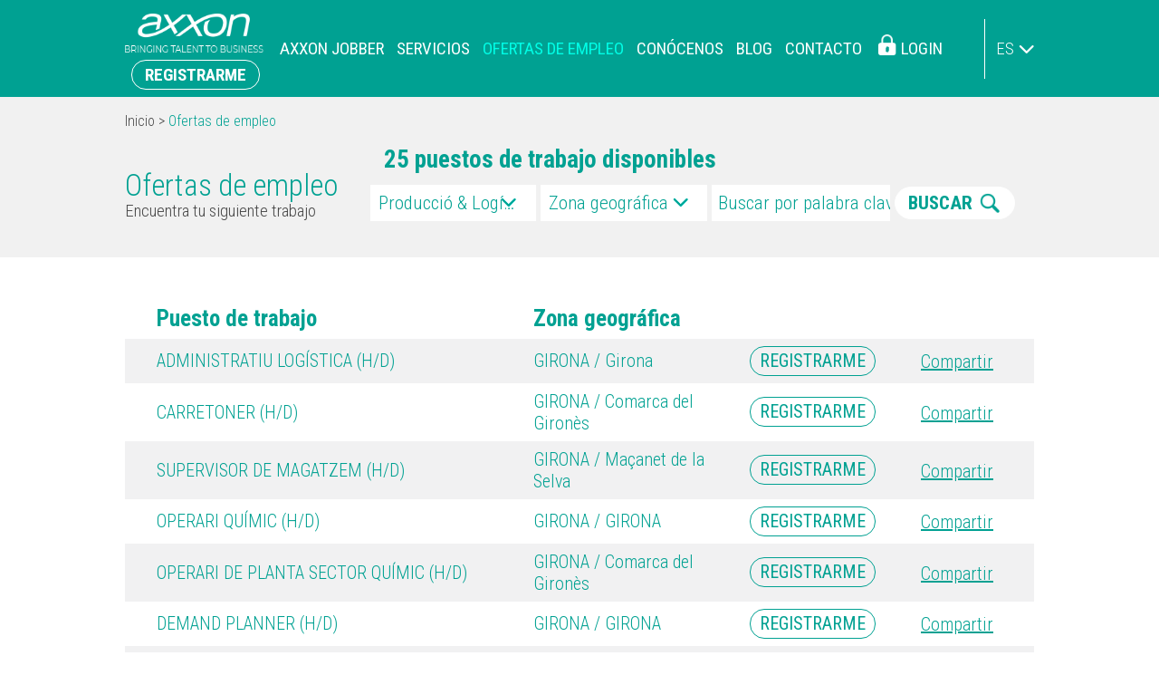

--- FILE ---
content_type: text/html; charset=UTF-8
request_url: https://www.axxon.jobs/es/ofertas-de-empleo/Producci%C3%B3%20*%20Log%C3%ADstica/-/-
body_size: 8237
content:
<!DOCTYPE html>
<html>
<head>
<title>Ofertas de empleo - Axxon - BRINGING TALENT TO BUSINESS</title>
<meta name="viewport" content="width=device-width, initial-scale=1.0, user-scalable=no">
<meta http-equiv="Content-Type" content="text/html; charset=utf-8">
<meta http-equiv="Content-Script-Type" content="text/javascript">
<meta http-equiv-"X-UA-Compatible" content="IE=edge">
<meta name="content-language" content="ES">
<meta name="language" content="ES">
<meta name="title" content="Ofertas de empleo - Axxon - BRINGING TALENT TO BUSINESS">
<meta name="keywords" content="Ofertas de empleo, Gestión de la temporalidad, Trabajo temporal, Selección de personal, Formación, Consultoría RRHH, Consultoría laboral, Desarrollo, Outplacement, Axxon - BRINGING TALENT TO BUSINESS">
<meta name="description" content="Ofertas de empleo.">
<meta name="author" content="www.galileu.net">
<meta name="robots" content="index,follow">
<meta http-equiv="imagetoolbar" content="no">

<meta name="geo.position" content="41.981584;2.818932">
<meta name="ICBM" content="41.981584,2.818932">
<base href="https://www.axxon.jobs">
    
<meta property="og:type" content="website">
<meta property="og:site_name" content="Axxon">
<meta property="og:url" content="https://www.axxon.jobs/es/ofertas-de-empleo/Producci%C3%B3%20*%20Log%C3%ADstica/-/-">
<meta property="og:title" content="Ofertas de empleo - Axxon - BRINGING TALENT TO BUSINESS">
<meta property="og:description" content="Ofertas de empleo.">
<meta property="og:image" content="https://www.axxon.jobs/img/axxon2.png">
    
<meta property="business:contact_data:street_address" content="C. Barcelona, 2, 1a">
<meta property="business:contact_data:locality" content="Girona">
<meta property="business:contact_data:postal_code" content="17002">

<meta name="twitter:site" content="@AxxonRRHH">
<meta name="twitter:card" content="summary_large_image">
<meta name="twitter:title" content="Ofertas de empleo - Axxon - BRINGING TALENT TO BUSINESS">
<meta name="twitter:domain" content="https://www.axxon.jobs/es/ofertas-de-empleo/Producci%C3%B3%20*%20Log%C3%ADstica/-/-">
<meta name="twitter:image" content="https://www.axxon.jobs/img/axxon2.png">
<meta name="twitter:description" content="Ofertas de empleo.">

<meta name="geo.position" content="41.981584;2.818932">
<meta name="ICBM" content="41.981584,2.818932">
<base href="https://www.axxon.jobs">

<link rel="shortcut icon" href="https://www.axxon.jobs/favicon.ico" type="image/x-icon">

<link rel="preconnect" href="https://fonts.googleapis.com">
<link rel="preconnect" href="https://fonts.gstatic.com" crossorigin>
<link href="https://fonts.googleapis.com/css2?family=Roboto+Condensed:ital,wght@0,300;0,400;0,700;1,300;1,400;1,700&display=swap" rel="stylesheet">
<link rel="stylesheet" href="css/styles.css?v=182862029" type="text/css">
<link rel="stylesheet" href="css/animations.css?v=893447014" type="text/css">
<link href="css/jquery.tagit.css?v=1220033084" rel="stylesheet" type="text/css">
<link href="css/tagit.ui-zendesk.css?v=1166691329" rel="stylesheet" type="text/css">
    
<link href="css/desktop.css?v=1977731862" media="only screen and (min-width:1024px) and (max-width:1620px)" rel="stylesheet" type="text/css">
<link href="css/portrait.css?v=1565206434" media="only screen and (max-width: 1023px)" rel="stylesheet" type="text/css">

<link rel="stylesheet" href="https://pdcc.gdpr.es/pdcc.min.css">
<script charset="utf-8" src="https://pdcc.gdpr.es/pdcc.min.js"></script>
<script type="text/javascript">
PDCookieConsent.config({
"defaultLang" : "es",
"brand": {
"dev" : false,
"name": "axxon.jobs",
"url" : "https://www.axxon.jobs/",
"websiteOwner" : "Axxon"
},
"cookiePolicyLink": "https://www.axxon.jobs/es/politica-de-cookies.html",
"hideModalIn": ["https://www.axxon.jobs/es/politica-de-cookies.html, https://www.axxon.jobs/es/aviso-legal.html, https://www.axxon.jobs/es/politica-de-privacidad.html"],
"showBadges": true,
 "styles": {
 "primaryButton": {
 "bgColor" : "#dddddd",
 "txtColor": "#322120"
 },
 "secondaryButton": {
 "bgColor" : "#dddddd",
 "txtColor": "#322120"
 },
 "cookieButton": {
 "activedColor" : "#dddddd",
 "disabledColor": "#322120"
 }
 }
});
</script>
<!-- Google Tag Manager -->
<script>(function(w,d,s,l,i){w[l]=w[l]||[];w[l].push({'gtm.start':
new Date().getTime(),event:'gtm.js'});var f=d.getElementsByTagName(s)[0],
j=d.createElement(s),dl=l!='dataLayer'?'&l='+l:'';j.async=true;j.src=
'https://www.googletagmanager.com/gtm.js?id='+i+dl;f.parentNode.insertBefore(j,f);
})(window,document,'script','dataLayer','GTM-TV32MD5');</script>
<!-- End Google Tag Manager -->
<script>
  //gtag('event', 'conversion', {'send_to': 'AW-568262546/jGb_CLPUpP8CEJL_-44C'});
</script>
<script>
!function(f,b,e,v,n,t,s)
{if(f.fbq)return;n=f.fbq=function(){n.callMethod? n.callMethod.apply(n,arguments):n.queue.push(arguments)};
if(!f._fbq)f._fbq=n;n.push=n;n.loaded=!0;n.version='2.0';
n.queue=[];t=b.createElement(e);t.async=!0;
t.src=v;s=b.getElementsByTagName(e)[0];
s.parentNode.insertBefore(t,s)}(window,document,'script','https://connect.facebook.net/en_US/fbevents.js');
fbq('init', '433390315100311'); 
fbq('track', 'PageView');
</script>
<noscript>
<img height="1" width="1" src="https://www.facebook.com/tr?id=433390315100311&ev=PageView &noscript=1"/>
</noscript>
</head>
<body>
<!-- Google Tag Manager (noscript) -->
<noscript><iframe src="https://www.googletagmanager.com/ns.html?id=GTM-TV32MD5" height="0" width="0" style="display:none;visibility:hidden"></iframe></noscript>
<!-- End Google Tag Manager (noscript) -->
<header>
	<div class="wrap">
    <nav id="menu">
    <a href="/es" title="Axxon - BRINGING TALENT TO BUSINESS" class="logo"><img src="img/axxon.png" alt="Axxon - BRINGING TALENT TO BUSINESS" title="Axxon - BRINGING TALENT TO BUSINESS"></a>
        <a href="https://inscripcion.axxon.jobs/candidatura-espontanea/" title="Registrarme" onclick="window.open(this.href,'_blank');return false;" class="insMobile">Registrarme</a>
    
    <ul class="menu">        
        <li><a href="https://inscripcion.axxon.jobs/candidatura-espontanea/" title="Registrarme" onclick="window.open(this.href,'_blank');return false;">Registrarme</a></li>
               <li><a href="/es/axxon-jobber.html"  title="Axxon Jobber"   >Axxon Jobber</a><ul><li><a href="/es/axxon-jobber/matching-team.html"  title="Matching Team"   >Matching Team</a></li><li><a href="/es/axxon-jobber/competencias-intraemprendedoras.html"  title="Competencias intraemprendedoras"   >Competencias intraemprendedoras</a></li></ul></li><li><a href="/es/servicios.html"  title="Servicios"   >Servicios</a><ul><li><a href="/es/servicios/trabajo-temporal.html"  title="Trabajo temporal"   >Trabajo temporal</a></li><li><a href="/es/servicios/seleccion-de-personal.html"  title="Selección de personal"   >Selección de personal</a></li><li><a href="/es/servicios/axxon-onsite.html"  title="Axxon Onsite"   >Axxon Onsite</a></li><li><a href="https://www.axxonpeople.com/ca" onclick="window.open(this.href,'_blank');return false;" title="Axxon People Consulting"   >Axxon People Consulting</a></li></ul></li><li><a href="/es/ofertas-de-empleo.html"  title="Ofertas de empleo" class="sel"  class="sel">Ofertas de empleo</a></li><li><a href="javascript:;"  title="Conócenos"   >Conócenos</a><ul><li><a href="/es/conocenos/somos-especialistas.html"  title="Somos especialistas"   >Somos especialistas</a></li><li><a href="https://www.youtube.com/watch?v=Lz9C0NCgDh0" onclick="window.open(this.href,'_blank');return false;" title="Axxon desde dentro"   >Axxon desde dentro</a></li><li><a href="https://www.axxon.jobs/_data/Cataleg_ESP.pdf" onclick="window.open(this.href,'_blank');return false;" title="Descubre Axxon"   >Descubre Axxon</a></li><li><a href="/es/conocenos/compromisos-axxon.html"  title="Compromisos Axxon"   >Compromisos Axxon</a></li><li><a href="/es/conocenos/historia.html"  title="Historia"   >Historia</a></li></ul></li><li><a href="/es/blog.html"  title="Blog"   >Blog</a></li><li><a href="/es/contacto.html"  title="Contacto"   >Contacto</a></li>        
        <li><a href="javascript:;" title="Login" class="login">Login</a></li>
    </ul>
    <div id="langs">
        <a href="/es" title="es">es</a>
    </div>
    <div id="subLangs">      
        	
		<a href="/ca" title="Català">Català</a>
			
		<a href="/en" title="English">English</a>
		    </div>
    </nav>
  </div>
</header>
<a href="#" id="menuMobile">&nbsp;</a>
<div id="menuOverlay">
  <div class="wrap">
      <ul>
       <li class="langs">
       	
		<a href="/ca" title="Català">Català</a>
			
		<a href="/es" title="Español">Español</a>
			
		<a href="/en" title="English">English</a>
		 
       </li>
       <li><a href="/es/axxon-jobber.html"  title="Axxon Jobber"   >Axxon Jobber</a><i>&nbsp;</i><ul><li><a href="/es/axxon-jobber/matching-team.html"  title="Matching Team"   >Matching Team</a></li><li><a href="/es/axxon-jobber/competencias-intraemprendedoras.html"  title="Competencias intraemprendedoras"   >Competencias intraemprendedoras</a></li></ul></li><li><a href="/es/servicios.html"  title="Servicios"   >Servicios</a><i>&nbsp;</i><ul><li><a href="/es/servicios/trabajo-temporal.html"  title="Trabajo temporal"   >Trabajo temporal</a></li><li><a href="/es/servicios/seleccion-de-personal.html"  title="Selección de personal"   >Selección de personal</a></li><li><a href="/es/servicios/axxon-onsite.html"  title="Axxon Onsite"   >Axxon Onsite</a></li><li><a href="https://www.axxonpeople.com/ca" onclick="window.open(this.href,'_blank');return false;" title="Axxon People Consulting"   >Axxon People Consulting</a></li></ul></li><li><a href="/es/ofertas-de-empleo.html"  title="Ofertas de empleo" class="sel"  class="sel">Ofertas de empleo</a></li><li><a href="javascript:;"  title="Conócenos"   >Conócenos</a><i>&nbsp;</i><ul><li><a href="/es/conocenos/somos-especialistas.html"  title="Somos especialistas"   >Somos especialistas</a></li><li><a href="https://www.youtube.com/watch?v=Lz9C0NCgDh0" onclick="window.open(this.href,'_blank');return false;" title="Axxon desde dentro"   >Axxon desde dentro</a></li><li><a href="https://www.axxon.jobs/_data/Cataleg_ESP.pdf" onclick="window.open(this.href,'_blank');return false;" title="Descubre Axxon"   >Descubre Axxon</a></li><li><a href="/es/conocenos/compromisos-axxon.html"  title="Compromisos Axxon"   >Compromisos Axxon</a></li><li><a href="/es/conocenos/historia.html"  title="Historia"   >Historia</a></li></ul></li><li><a href="/es/blog.html"  title="Blog"   >Blog</a></li><li><a href="/es/contacto.html"  title="Contacto"   >Contacto</a></li>        <li><a href="javascript:;" title="Login" class="login">Login</a></li>
        <li class="sm">
        <a href="https://www.instagram.com/axxonselecting/" title="Instagram Axxon" onclick="window.open(this.href,'_blank');return false;"><img src="img/instagram.png" alt="Instagram Axxon" title="Instagram Axxon"></a><a href="https://www.youtube.com/channel/UCs3Z3L9HpRrFDcup7Lse3Ug" title="YouTube Axxon" onclick="window.open(this.href,'_blank');return false;"><img src="img/youtube.png" alt="YouTube Axxon" title="YouTube Axxon"></a><a href="https://www.linkedin.com/company/axxon" title="LinkedIn Axxon" onclick="window.open(this.href,'_blank');return false;"><img src="img/linkedin.png" alt="LinkedIn Axxon" title="LinkedIn Axxon"></a>
        </li>
      </ul>
  </div>
</div>
<div id="login">
    <div class="wrap">
        <a href="javascript:;" title="Axxon - BRINGING TALENT TO BUSINESS" class="logo"><img src="img/axxonLogin.png" alt="Axxon - BRINGING TALENT TO BUSINESS" title="Axxon - BRINGING TALENT TO BUSINESS"></a>
        <div class="loginLinks">
            <a href="https://axxon.e-oer.com/cliente/" title="Empresas" onclick="window.open(this.href,'_blank');return false;">Empresas</a></li>
            <a href="https://axxon.e-oer.com/candidato/" title="Trabajadores/as" onclick="window.open(this.href,'_blank');return false;">Trabajadores/as</a>
            <a href="https://axxon.adrformacion.com/index.php?lang=es" title="Formación" onclick="window.open(this.href,'_blank');return false;">Formación</a>
        </div>
    </div>
</div>
<section class="head headFull">
    <div class="wrap jobs">
        <div id="breadcrumb">
    <a href="/es" title="Inicio">Inicio</a> > 
    	      <strong>Ofertas de empleo</strong>          </div>                <ul class="searchHead">
            <li class="searchInfo">
                <h1>Ofertas de empleo</h1>
                Encuentra tu siguiente trabajo<!--<br>
                <a href="https://inscripcion.axxon.jobs/candidatura-espontanea/" title="Registrarme en Axxon" id="buttonLogin" onClick="window.open(this.href,'_blank');return false;">Registrarme en Axxon</a>-->
            </li>
                    <li class="searchForm">
            <div id="search">
        <form id="searchForm" method="get" action="ca/s/">
        <em><a href="/es/ofertas-de-empleo.html" title="puestos de trabajo disponibles">puestos de trabajo disponibles</a></em>
        <select name="area" id="area_id">
				<option value="">Áreas laborales</option>
				<option value="">Todas</option>
								                				<option value="Automatització * Robòtica" >Automatització & Robòtica</option>
												                				<option value="Ciberseguretat, Cloud * Blockchain" >Ciberseguretat, Cloud & Blockchain</option>
												                				<option value="Comercial-Export" >Comercial-Export</option>
												                				<option value="Customer Service" >Customer Service</option>
												                				<option value="Enginyeria Industrial" >Enginyeria Industrial</option>
												                				<option value="Enginyeries i Tecnologies Industrials" >Enginyeries i Tecnologies Industrials</option>
												                				<option value="Finances * Administració" >Finances & Administració</option>
												                				<option value="Hosteleria i Restauració" >Hosteleria i Restauració</option>
												                				<option value="Legal" >Legal</option>
												                				<option value="Muntatge * Manteniment" >Muntatge & Manteniment</option>
												                				<option value="Muntatge i Manteniment Electromecànic" >Muntatge i Manteniment Electromecànic</option>
												                				<option value="Oficis i tècnics especialitzats" >Oficis i tècnics especialitzats</option>
												                				<option value="Operadors de planta i logística" >Operadors de planta i logística</option>
												                				<option value="Producció * Logística" selected>Producció & Logística</option>
												                				<option value="Professionals i oficis" >Professionals i oficis</option>
												                				<option value="Qualitat" >Qualitat</option>
												                				<option value="Qualitat * I+D" >Qualitat & I+D</option>
												                				<option value="Recursos Humans" >Recursos Humans</option>
												                				<option value="Retail" >Retail</option>
												                				<option value="Sales * Marketing" >Sales & Marketing</option>
												                				<option value="Software * Programació Web-Mòbil" >Software & Programació Web-Mòbil</option>
												                				<option value="Supply Chain * Compres" >Supply Chain & Compres</option>
										</select>
        <select name="zone" id="zone_id">
				<option value="">Zona geográfica</option>
				<option value="">Todas</option>
																				<option value="BARCELONA" >BARCELONA</option>
																<option value="GIRONA" >GIRONA</option>
																<option value="GRANADA" >GRANADA</option>
																<option value="MADRID" >MADRID</option>
																<option value="PLA DE L'ESTANY" >PLA DE L'ESTANY</option>
																<option value="TARRAGONA" >TARRAGONA</option>
																<option value="VALENCIA" >VALENCIA</option>
										 </select>
        <input name="tags" id="tags" placeholder="Buscar por palabra clave" class="customInput" value="">
        <a href="javascript:;" id="buttonSearch" title="BUSCAR">BUSCAR</a>
        </form>
        </div>
        </li>
            </div>
</section>
<section class="jobsList">
    <div class="wrap">      
            <table width="100%" border="0" cellspacing="0" cellpadding="0" id="offers" class="tablesorter">
      <thead>
      <tr>
      <th style="display:none;"></th>
      <th>Puesto de trabajo</th>
      <th class="nowrap">Zona geográfica</th>
      <th class="center nowrap">&nbsp;</th>
      <th class="center">&nbsp;</th>
      </tr>
      </thead>
      <tbody>
                        <tr>
      <td style="display:none;" class="idCell">493076</td>
      <td><a href="es/ofertas-de-empleo/administratiu-logistica-h-d--493076.html" title="Registrarme">ADMINISTRATIU LOGÍSTICA (H/D) </a></td>
      <td><a href="es/ofertas-de-empleo/administratiu-logistica-h-d--493076.html" title="Registrarme">GIRONA  / Girona  </a></td>
      <!--<td class="center nowrap"><a href="es/ofertas-de-empleo/administratiu-logistica-h-d--493076.html" title="Registrarme">19-01-2026</a></td>-->
      <td class="center nowrap"><a href="es/ofertas-de-empleo/administratiu-logistica-h-d--493076.html" title="Registrarme" class="signUp">Registrarme</a></td>
      <td class="center"><div class="a2a_kit" data-a2a-url="es/ofertas-de-empleo/administratiu-logistica-h-d--493076.html" data-a2a-title="ADMINISTRATIU LOGÍSTICA (H/D) "><a class="a2a_dd" href="https://www.addtoany.com/share" title="Compartir">Compartir</a></div></td>
      </tr>
                  <tr>
      <td style="display:none;" class="idCell">492788</td>
      <td><a href="es/ofertas-de-empleo/carretoner-h-d--492788.html" title="Registrarme">CARRETONER (H/D)  </a></td>
      <td><a href="es/ofertas-de-empleo/carretoner-h-d--492788.html" title="Registrarme">GIRONA  / Comarca del Gironès </a></td>
      <!--<td class="center nowrap"><a href="es/ofertas-de-empleo/carretoner-h-d--492788.html" title="Registrarme">12-01-2026</a></td>-->
      <td class="center nowrap"><a href="es/ofertas-de-empleo/carretoner-h-d--492788.html" title="Registrarme" class="signUp">Registrarme</a></td>
      <td class="center"><div class="a2a_kit" data-a2a-url="es/ofertas-de-empleo/carretoner-h-d--492788.html" data-a2a-title="CARRETONER (H/D)  "><a class="a2a_dd" href="https://www.addtoany.com/share" title="Compartir">Compartir</a></div></td>
      </tr>
                  <tr>
      <td style="display:none;" class="idCell">491542</td>
      <td><a href="es/ofertas-de-empleo/supervisor-de-magatzem-h-d-491542.html" title="Registrarme">SUPERVISOR DE MAGATZEM (H/D)</a></td>
      <td><a href="es/ofertas-de-empleo/supervisor-de-magatzem-h-d-491542.html" title="Registrarme">GIRONA  / Maçanet de la Selva </a></td>
      <!--<td class="center nowrap"><a href="es/ofertas-de-empleo/supervisor-de-magatzem-h-d-491542.html" title="Registrarme">12-12-2025</a></td>-->
      <td class="center nowrap"><a href="es/ofertas-de-empleo/supervisor-de-magatzem-h-d-491542.html" title="Registrarme" class="signUp">Registrarme</a></td>
      <td class="center"><div class="a2a_kit" data-a2a-url="es/ofertas-de-empleo/supervisor-de-magatzem-h-d-491542.html" data-a2a-title="SUPERVISOR DE MAGATZEM (H/D)"><a class="a2a_dd" href="https://www.addtoany.com/share" title="Compartir">Compartir</a></div></td>
      </tr>
                  <tr>
      <td style="display:none;" class="idCell">491418</td>
      <td><a href="es/ofertas-de-empleo/operari-quimic-h-d-491418.html" title="Registrarme">OPERARI QUÍMIC (H/D)</a></td>
      <td><a href="es/ofertas-de-empleo/operari-quimic-h-d-491418.html" title="Registrarme">GIRONA  / GIRONA </a></td>
      <!--<td class="center nowrap"><a href="es/ofertas-de-empleo/operari-quimic-h-d-491418.html" title="Registrarme">10-12-2025</a></td>-->
      <td class="center nowrap"><a href="es/ofertas-de-empleo/operari-quimic-h-d-491418.html" title="Registrarme" class="signUp">Registrarme</a></td>
      <td class="center"><div class="a2a_kit" data-a2a-url="es/ofertas-de-empleo/operari-quimic-h-d-491418.html" data-a2a-title="OPERARI QUÍMIC (H/D)"><a class="a2a_dd" href="https://www.addtoany.com/share" title="Compartir">Compartir</a></div></td>
      </tr>
                  <tr>
      <td style="display:none;" class="idCell">491403</td>
      <td><a href="es/ofertas-de-empleo/-operari-de-planta-sector-quimic-h-d--491403.html" title="Registrarme"> OPERARI DE PLANTA SECTOR QUÍMIC (H/D) </a></td>
      <td><a href="es/ofertas-de-empleo/-operari-de-planta-sector-quimic-h-d--491403.html" title="Registrarme">GIRONA  / Comarca del Gironès </a></td>
      <!--<td class="center nowrap"><a href="es/ofertas-de-empleo/-operari-de-planta-sector-quimic-h-d--491403.html" title="Registrarme">10-12-2025</a></td>-->
      <td class="center nowrap"><a href="es/ofertas-de-empleo/-operari-de-planta-sector-quimic-h-d--491403.html" title="Registrarme" class="signUp">Registrarme</a></td>
      <td class="center"><div class="a2a_kit" data-a2a-url="es/ofertas-de-empleo/-operari-de-planta-sector-quimic-h-d--491403.html" data-a2a-title=" OPERARI DE PLANTA SECTOR QUÍMIC (H/D) "><a class="a2a_dd" href="https://www.addtoany.com/share" title="Compartir">Compartir</a></div></td>
      </tr>
                  <tr>
      <td style="display:none;" class="idCell">491258</td>
      <td><a href="es/ofertas-de-empleo/demand-planner-h-d-491258.html" title="Registrarme">DEMAND PLANNER (H/D)</a></td>
      <td><a href="es/ofertas-de-empleo/demand-planner-h-d-491258.html" title="Registrarme">GIRONA  / GIRONA </a></td>
      <!--<td class="center nowrap"><a href="es/ofertas-de-empleo/demand-planner-h-d-491258.html" title="Registrarme">05-12-2025</a></td>-->
      <td class="center nowrap"><a href="es/ofertas-de-empleo/demand-planner-h-d-491258.html" title="Registrarme" class="signUp">Registrarme</a></td>
      <td class="center"><div class="a2a_kit" data-a2a-url="es/ofertas-de-empleo/demand-planner-h-d-491258.html" data-a2a-title="DEMAND PLANNER (H/D)"><a class="a2a_dd" href="https://www.addtoany.com/share" title="Compartir">Compartir</a></div></td>
      </tr>
                  <tr>
      <td style="display:none;" class="idCell">490604</td>
      <td><a href="es/ofertas-de-empleo/supervisor-de-magatzem-h-d-490604.html" title="Registrarme">SUPERVISOR DE MAGATZEM (H/D)</a></td>
      <td><a href="es/ofertas-de-empleo/supervisor-de-magatzem-h-d-490604.html" title="Registrarme">BARCELONA  / Martorelles </a></td>
      <!--<td class="center nowrap"><a href="es/ofertas-de-empleo/supervisor-de-magatzem-h-d-490604.html" title="Registrarme">21-11-2025</a></td>-->
      <td class="center nowrap"><a href="es/ofertas-de-empleo/supervisor-de-magatzem-h-d-490604.html" title="Registrarme" class="signUp">Registrarme</a></td>
      <td class="center"><div class="a2a_kit" data-a2a-url="es/ofertas-de-empleo/supervisor-de-magatzem-h-d-490604.html" data-a2a-title="SUPERVISOR DE MAGATZEM (H/D)"><a class="a2a_dd" href="https://www.addtoany.com/share" title="Compartir">Compartir</a></div></td>
      </tr>
                  <tr>
      <td style="display:none;" class="idCell">490461</td>
      <td><a href="es/ofertas-de-empleo/expert-a-global-en-supply-chain-h-d-490461.html" title="Registrarme">EXPERT/A GLOBAL EN SUPPLY CHAIN  (H/D)</a></td>
      <td><a href="es/ofertas-de-empleo/expert-a-global-en-supply-chain-h-d-490461.html" title="Registrarme">GIRONA  / GIRONA </a></td>
      <!--<td class="center nowrap"><a href="es/ofertas-de-empleo/expert-a-global-en-supply-chain-h-d-490461.html" title="Registrarme">19-11-2025</a></td>-->
      <td class="center nowrap"><a href="es/ofertas-de-empleo/expert-a-global-en-supply-chain-h-d-490461.html" title="Registrarme" class="signUp">Registrarme</a></td>
      <td class="center"><div class="a2a_kit" data-a2a-url="es/ofertas-de-empleo/expert-a-global-en-supply-chain-h-d-490461.html" data-a2a-title="EXPERT/A GLOBAL EN SUPPLY CHAIN  (H/D)"><a class="a2a_dd" href="https://www.addtoany.com/share" title="Compartir">Compartir</a></div></td>
      </tr>
                  <tr>
      <td style="display:none;" class="idCell">490368</td>
      <td><a href="es/ofertas-de-empleo/comercial-repartidor-h-d--490368.html" title="Registrarme">COMERCIAL / REPARTIDOR (H/D)     </a></td>
      <td><a href="es/ofertas-de-empleo/comercial-repartidor-h-d--490368.html" title="Registrarme">GIRONA  / Comarca del Gironès </a></td>
      <!--<td class="center nowrap"><a href="es/ofertas-de-empleo/comercial-repartidor-h-d--490368.html" title="Registrarme">18-11-2025</a></td>-->
      <td class="center nowrap"><a href="es/ofertas-de-empleo/comercial-repartidor-h-d--490368.html" title="Registrarme" class="signUp">Registrarme</a></td>
      <td class="center"><div class="a2a_kit" data-a2a-url="es/ofertas-de-empleo/comercial-repartidor-h-d--490368.html" data-a2a-title="COMERCIAL / REPARTIDOR (H/D)     "><a class="a2a_dd" href="https://www.addtoany.com/share" title="Compartir">Compartir</a></div></td>
      </tr>
                  <tr>
      <td style="display:none;" class="idCell">490217</td>
      <td><a href="es/ofertas-de-empleo/cap-de-magatzem-h-d-processos-automatitzats-490217.html" title="Registrarme">CAP DE MAGATZEM (H/D) - PROCESSOS AUTOMATITZATS</a></td>
      <td><a href="es/ofertas-de-empleo/cap-de-magatzem-h-d-processos-automatitzats-490217.html" title="Registrarme">GIRONA  / Girona  </a></td>
      <!--<td class="center nowrap"><a href="es/ofertas-de-empleo/cap-de-magatzem-h-d-processos-automatitzats-490217.html" title="Registrarme">14-11-2025</a></td>-->
      <td class="center nowrap"><a href="es/ofertas-de-empleo/cap-de-magatzem-h-d-processos-automatitzats-490217.html" title="Registrarme" class="signUp">Registrarme</a></td>
      <td class="center"><div class="a2a_kit" data-a2a-url="es/ofertas-de-empleo/cap-de-magatzem-h-d-processos-automatitzats-490217.html" data-a2a-title="CAP DE MAGATZEM (H/D) - PROCESSOS AUTOMATITZATS"><a class="a2a_dd" href="https://www.addtoany.com/share" title="Compartir">Compartir</a></div></td>
      </tr>
                  <tr>
      <td style="display:none;" class="idCell">490184</td>
      <td><a href="es/ofertas-de-empleo/mosso-magatzem-sector-metall-h-d-490184.html" title="Registrarme">MOSSO MAGATZEM - sector metall (H/D)</a></td>
      <td><a href="es/ofertas-de-empleo/mosso-magatzem-sector-metall-h-d-490184.html" title="Registrarme">GIRONA  / GIRONA </a></td>
      <!--<td class="center nowrap"><a href="es/ofertas-de-empleo/mosso-magatzem-sector-metall-h-d-490184.html" title="Registrarme">14-11-2025</a></td>-->
      <td class="center nowrap"><a href="es/ofertas-de-empleo/mosso-magatzem-sector-metall-h-d-490184.html" title="Registrarme" class="signUp">Registrarme</a></td>
      <td class="center"><div class="a2a_kit" data-a2a-url="es/ofertas-de-empleo/mosso-magatzem-sector-metall-h-d-490184.html" data-a2a-title="MOSSO MAGATZEM - sector metall (H/D)"><a class="a2a_dd" href="https://www.addtoany.com/share" title="Compartir">Compartir</a></div></td>
      </tr>
                  <tr>
      <td style="display:none;" class="idCell">488701</td>
      <td><a href="es/ofertas-de-empleo/operadors-de-logistica-h-d--488701.html" title="Registrarme">OPERADORS DE LOGÍSTICA (H/D)    </a></td>
      <td><a href="es/ofertas-de-empleo/operadors-de-logistica-h-d--488701.html" title="Registrarme">GIRONA  / Comarca del Gironès </a></td>
      <!--<td class="center nowrap"><a href="es/ofertas-de-empleo/operadors-de-logistica-h-d--488701.html" title="Registrarme">21-10-2025</a></td>-->
      <td class="center nowrap"><a href="es/ofertas-de-empleo/operadors-de-logistica-h-d--488701.html" title="Registrarme" class="signUp">Registrarme</a></td>
      <td class="center"><div class="a2a_kit" data-a2a-url="es/ofertas-de-empleo/operadors-de-logistica-h-d--488701.html" data-a2a-title="OPERADORS DE LOGÍSTICA (H/D)    "><a class="a2a_dd" href="https://www.addtoany.com/share" title="Compartir">Compartir</a></div></td>
      </tr>
                  <tr>
      <td style="display:none;" class="idCell">487535</td>
      <td><a href="es/ofertas-de-empleo/neteja-i-acondicionament-sector-automocio-h-d--487535.html" title="Registrarme">NETEJA I ACONDICIONAMENT- SECTOR AUTOMOCIÓ (H/D) </a></td>
      <td><a href="es/ofertas-de-empleo/neteja-i-acondicionament-sector-automocio-h-d--487535.html" title="Registrarme">GIRONA  / Comarca del Gironès </a></td>
      <!--<td class="center nowrap"><a href="es/ofertas-de-empleo/neteja-i-acondicionament-sector-automocio-h-d--487535.html" title="Registrarme">01-10-2025</a></td>-->
      <td class="center nowrap"><a href="es/ofertas-de-empleo/neteja-i-acondicionament-sector-automocio-h-d--487535.html" title="Registrarme" class="signUp">Registrarme</a></td>
      <td class="center"><div class="a2a_kit" data-a2a-url="es/ofertas-de-empleo/neteja-i-acondicionament-sector-automocio-h-d--487535.html" data-a2a-title="NETEJA I ACONDICIONAMENT- SECTOR AUTOMOCIÓ (H/D) "><a class="a2a_dd" href="https://www.addtoany.com/share" title="Compartir">Compartir</a></div></td>
      </tr>
                  <tr>
      <td style="display:none;" class="idCell">486817</td>
      <td><a href="es/ofertas-de-empleo/operari-produccio-sector-arts-grafiques-h-d-486817.html" title="Registrarme">OPERARI PRODUCCIÓ SECTOR ARTS GRÀFIQUES (H/D)</a></td>
      <td><a href="es/ofertas-de-empleo/operari-produccio-sector-arts-grafiques-h-d-486817.html" title="Registrarme">GIRONA  / Comarca del Gironès </a></td>
      <!--<td class="center nowrap"><a href="es/ofertas-de-empleo/operari-produccio-sector-arts-grafiques-h-d-486817.html" title="Registrarme">19-09-2025</a></td>-->
      <td class="center nowrap"><a href="es/ofertas-de-empleo/operari-produccio-sector-arts-grafiques-h-d-486817.html" title="Registrarme" class="signUp">Registrarme</a></td>
      <td class="center"><div class="a2a_kit" data-a2a-url="es/ofertas-de-empleo/operari-produccio-sector-arts-grafiques-h-d-486817.html" data-a2a-title="OPERARI PRODUCCIÓ SECTOR ARTS GRÀFIQUES (H/D)"><a class="a2a_dd" href="https://www.addtoany.com/share" title="Compartir">Compartir</a></div></td>
      </tr>
                  <tr>
      <td style="display:none;" class="idCell">486034</td>
      <td><a href="es/ofertas-de-empleo/operari-produccio-h-d--486034.html" title="Registrarme">OPERARI PRODUCCIÓ  (H/D )</a></td>
      <td><a href="es/ofertas-de-empleo/operari-produccio-h-d--486034.html" title="Registrarme">GIRONA  / Comarca del Gironès </a></td>
      <!--<td class="center nowrap"><a href="es/ofertas-de-empleo/operari-produccio-h-d--486034.html" title="Registrarme">05-09-2025</a></td>-->
      <td class="center nowrap"><a href="es/ofertas-de-empleo/operari-produccio-h-d--486034.html" title="Registrarme" class="signUp">Registrarme</a></td>
      <td class="center"><div class="a2a_kit" data-a2a-url="es/ofertas-de-empleo/operari-produccio-h-d--486034.html" data-a2a-title="OPERARI PRODUCCIÓ  (H/D )"><a class="a2a_dd" href="https://www.addtoany.com/share" title="Compartir">Compartir</a></div></td>
      </tr>
                  <tr>
      <td style="display:none;" class="idCell">485829</td>
      <td><a href="es/ofertas-de-empleo/mosso-de-magatzem-materies-primes-h-d--485829.html" title="Registrarme">MOSSO DE MAGATZEM MATÈRIES PRIMES (H/D)   </a></td>
      <td><a href="es/ofertas-de-empleo/mosso-de-magatzem-materies-primes-h-d--485829.html" title="Registrarme">GIRONA  / Comarca del Pla de l'Estany </a></td>
      <!--<td class="center nowrap"><a href="es/ofertas-de-empleo/mosso-de-magatzem-materies-primes-h-d--485829.html" title="Registrarme">02-09-2025</a></td>-->
      <td class="center nowrap"><a href="es/ofertas-de-empleo/mosso-de-magatzem-materies-primes-h-d--485829.html" title="Registrarme" class="signUp">Registrarme</a></td>
      <td class="center"><div class="a2a_kit" data-a2a-url="es/ofertas-de-empleo/mosso-de-magatzem-materies-primes-h-d--485829.html" data-a2a-title="MOSSO DE MAGATZEM MATÈRIES PRIMES (H/D)   "><a class="a2a_dd" href="https://www.addtoany.com/share" title="Compartir">Compartir</a></div></td>
      </tr>
                  <tr>
      <td style="display:none;" class="idCell">484317</td>
      <td><a href="es/ofertas-de-empleo/plant-manager-h-d-food-manufacturing-industry--484317.html" title="Registrarme">PLANT MANAGER (H/D) FOOD MANUFACTURING INDUSTRY </a></td>
      <td><a href="es/ofertas-de-empleo/plant-manager-h-d-food-manufacturing-industry--484317.html" title="Registrarme">GIRONA  / Olot </a></td>
      <!--<td class="center nowrap"><a href="es/ofertas-de-empleo/plant-manager-h-d-food-manufacturing-industry--484317.html" title="Registrarme">31-07-2025</a></td>-->
      <td class="center nowrap"><a href="es/ofertas-de-empleo/plant-manager-h-d-food-manufacturing-industry--484317.html" title="Registrarme" class="signUp">Registrarme</a></td>
      <td class="center"><div class="a2a_kit" data-a2a-url="es/ofertas-de-empleo/plant-manager-h-d-food-manufacturing-industry--484317.html" data-a2a-title="PLANT MANAGER (H/D) FOOD MANUFACTURING INDUSTRY "><a class="a2a_dd" href="https://www.addtoany.com/share" title="Compartir">Compartir</a></div></td>
      </tr>
                  <tr>
      <td style="display:none;" class="idCell">483857</td>
      <td><a href="es/ofertas-de-empleo/personal-de-neteja-h-d--483857.html" title="Registrarme">PERSONAL DE NETEJA (H/D)   </a></td>
      <td><a href="es/ofertas-de-empleo/personal-de-neteja-h-d--483857.html" title="Registrarme">GIRONA  / Comarca del Baix Empordà </a></td>
      <!--<td class="center nowrap"><a href="es/ofertas-de-empleo/personal-de-neteja-h-d--483857.html" title="Registrarme">21-07-2025</a></td>-->
      <td class="center nowrap"><a href="es/ofertas-de-empleo/personal-de-neteja-h-d--483857.html" title="Registrarme" class="signUp">Registrarme</a></td>
      <td class="center"><div class="a2a_kit" data-a2a-url="es/ofertas-de-empleo/personal-de-neteja-h-d--483857.html" data-a2a-title="PERSONAL DE NETEJA (H/D)   "><a class="a2a_dd" href="https://www.addtoany.com/share" title="Compartir">Compartir</a></div></td>
      </tr>
                  <tr>
      <td style="display:none;" class="idCell">478908</td>
      <td><a href="es/ofertas-de-empleo/preparador-de-comandes-h-d-478908.html" title="Registrarme">PREPARADOR DE COMANDES (H/D)</a></td>
      <td><a href="es/ofertas-de-empleo/preparador-de-comandes-h-d-478908.html" title="Registrarme">GIRONA  / Comarca de la Selva </a></td>
      <!--<td class="center nowrap"><a href="es/ofertas-de-empleo/preparador-de-comandes-h-d-478908.html" title="Registrarme">15-04-2025</a></td>-->
      <td class="center nowrap"><a href="es/ofertas-de-empleo/preparador-de-comandes-h-d-478908.html" title="Registrarme" class="signUp">Registrarme</a></td>
      <td class="center"><div class="a2a_kit" data-a2a-url="es/ofertas-de-empleo/preparador-de-comandes-h-d-478908.html" data-a2a-title="PREPARADOR DE COMANDES (H/D)"><a class="a2a_dd" href="https://www.addtoany.com/share" title="Compartir">Compartir</a></div></td>
      </tr>
                  <tr>
      <td style="display:none;" class="idCell">478175</td>
      <td><a href="es/ofertas-de-empleo/mosso-magatzem-h-d--478175.html" title="Registrarme">MOSSO MAGATZEM  (H/D)   </a></td>
      <td><a href="es/ofertas-de-empleo/mosso-magatzem-h-d--478175.html" title="Registrarme">GIRONA  / GIRONA </a></td>
      <!--<td class="center nowrap"><a href="es/ofertas-de-empleo/mosso-magatzem-h-d--478175.html" title="Registrarme">01-04-2025</a></td>-->
      <td class="center nowrap"><a href="es/ofertas-de-empleo/mosso-magatzem-h-d--478175.html" title="Registrarme" class="signUp">Registrarme</a></td>
      <td class="center"><div class="a2a_kit" data-a2a-url="es/ofertas-de-empleo/mosso-magatzem-h-d--478175.html" data-a2a-title="MOSSO MAGATZEM  (H/D)   "><a class="a2a_dd" href="https://www.addtoany.com/share" title="Compartir">Compartir</a></div></td>
      </tr>
                  <tr>
      <td style="display:none;" class="idCell">477728</td>
      <td><a href="es/ofertas-de-empleo/operari-produccio-sector-arts-grafiques-torns-rotatius-h-d-477728.html" title="Registrarme">OPERARI PRODUCCIÓ SECTOR ARTS GRÀFIQUES - TORNS ROTATIUS (H/D)</a></td>
      <td><a href="es/ofertas-de-empleo/operari-produccio-sector-arts-grafiques-torns-rotatius-h-d-477728.html" title="Registrarme">GIRONA  / Comarca del Gironès </a></td>
      <!--<td class="center nowrap"><a href="es/ofertas-de-empleo/operari-produccio-sector-arts-grafiques-torns-rotatius-h-d-477728.html" title="Registrarme">24-03-2025</a></td>-->
      <td class="center nowrap"><a href="es/ofertas-de-empleo/operari-produccio-sector-arts-grafiques-torns-rotatius-h-d-477728.html" title="Registrarme" class="signUp">Registrarme</a></td>
      <td class="center"><div class="a2a_kit" data-a2a-url="es/ofertas-de-empleo/operari-produccio-sector-arts-grafiques-torns-rotatius-h-d-477728.html" data-a2a-title="OPERARI PRODUCCIÓ SECTOR ARTS GRÀFIQUES - TORNS ROTATIUS (H/D)"><a class="a2a_dd" href="https://www.addtoany.com/share" title="Compartir">Compartir</a></div></td>
      </tr>
                  <tr>
      <td style="display:none;" class="idCell">476193</td>
      <td><a href="es/ofertas-de-empleo/operari-muntatge-sector-metall-h-d--476193.html" title="Registrarme">OPERARI MUNTATGE SECTOR METALL (H/D)    </a></td>
      <td><a href="es/ofertas-de-empleo/operari-muntatge-sector-metall-h-d--476193.html" title="Registrarme">GIRONA  / Comarca de la Selva </a></td>
      <!--<td class="center nowrap"><a href="es/ofertas-de-empleo/operari-muntatge-sector-metall-h-d--476193.html" title="Registrarme">21-02-2025</a></td>-->
      <td class="center nowrap"><a href="es/ofertas-de-empleo/operari-muntatge-sector-metall-h-d--476193.html" title="Registrarme" class="signUp">Registrarme</a></td>
      <td class="center"><div class="a2a_kit" data-a2a-url="es/ofertas-de-empleo/operari-muntatge-sector-metall-h-d--476193.html" data-a2a-title="OPERARI MUNTATGE SECTOR METALL (H/D)    "><a class="a2a_dd" href="https://www.addtoany.com/share" title="Compartir">Compartir</a></div></td>
      </tr>
                  <tr>
      <td style="display:none;" class="idCell">475708</td>
      <td><a href="es/ofertas-de-empleo/operari-sector-metallurgic-h-d--475708.html" title="Registrarme">OPERARI SECTOR METAL·LÚRGIC (H/D)   </a></td>
      <td><a href="es/ofertas-de-empleo/operari-sector-metallurgic-h-d--475708.html" title="Registrarme">GIRONA  / Comarca del Gironès </a></td>
      <!--<td class="center nowrap"><a href="es/ofertas-de-empleo/operari-sector-metallurgic-h-d--475708.html" title="Registrarme">12-02-2025</a></td>-->
      <td class="center nowrap"><a href="es/ofertas-de-empleo/operari-sector-metallurgic-h-d--475708.html" title="Registrarme" class="signUp">Registrarme</a></td>
      <td class="center"><div class="a2a_kit" data-a2a-url="es/ofertas-de-empleo/operari-sector-metallurgic-h-d--475708.html" data-a2a-title="OPERARI SECTOR METAL·LÚRGIC (H/D)   "><a class="a2a_dd" href="https://www.addtoany.com/share" title="Compartir">Compartir</a></div></td>
      </tr>
                  <tr>
      <td style="display:none;" class="idCell">444291</td>
      <td><a href="es/ofertas-de-empleo/operari-produccio-h-d--444291.html" title="Registrarme">OPERARI PRODUCCIÓ (H/D) </a></td>
      <td><a href="es/ofertas-de-empleo/operari-produccio-h-d--444291.html" title="Registrarme">GIRONA  / Comarca del Gironès </a></td>
      <!--<td class="center nowrap"><a href="es/ofertas-de-empleo/operari-produccio-h-d--444291.html" title="Registrarme">16-09-2024</a></td>-->
      <td class="center nowrap"><a href="es/ofertas-de-empleo/operari-produccio-h-d--444291.html" title="Registrarme" class="signUp">Registrarme</a></td>
      <td class="center"><div class="a2a_kit" data-a2a-url="es/ofertas-de-empleo/operari-produccio-h-d--444291.html" data-a2a-title="OPERARI PRODUCCIÓ (H/D) "><a class="a2a_dd" href="https://www.addtoany.com/share" title="Compartir">Compartir</a></div></td>
      </tr>
                  <tr>
      <td style="display:none;" class="idCell">409825</td>
      <td><a href="es/ofertas-de-empleo/tecnic-de-produccio-vacunes-h-d-409825.html" title="Registrarme">TÈCNIC DE PRODUCCIÓ VACUNES (H/D)</a></td>
      <td><a href="es/ofertas-de-empleo/tecnic-de-produccio-vacunes-h-d-409825.html" title="Registrarme">GIRONA  / Girona </a></td>
      <!--<td class="center nowrap"><a href="es/ofertas-de-empleo/tecnic-de-produccio-vacunes-h-d-409825.html" title="Registrarme">21-05-2024</a></td>-->
      <td class="center nowrap"><a href="es/ofertas-de-empleo/tecnic-de-produccio-vacunes-h-d-409825.html" title="Registrarme" class="signUp">Registrarme</a></td>
      <td class="center"><div class="a2a_kit" data-a2a-url="es/ofertas-de-empleo/tecnic-de-produccio-vacunes-h-d-409825.html" data-a2a-title="TÈCNIC DE PRODUCCIÓ VACUNES (H/D)"><a class="a2a_dd" href="https://www.addtoany.com/share" title="Compartir">Compartir</a></div></td>
      </tr>
            </tbody>
      </table>
            <input name="values" id="values" type="hidden" value="493076;492788;491542;491418;491403;491258;490604;490461;490368;490217;490184;488701;487535;486817;486034;485829;484317;483857;478908;478175;477728;476193;475708;444291;409825;">
    </div>
</section>
<footer>
    <div class="wrap">
        <ul>
            <li>
                <a href="/es" title="Axxon - BRINGING TALENT TO BUSINESS"><img src="img/axxon.png" alt="Axxon - BRINGING TALENT TO BUSINESS" title="Axxon - BRINGING TALENT TO BUSINESS"></a><br>
                <a href="https://inscripcion.axxon.jobs/candidatura-espontanea/" title="Registrarme" onclick="window.open(this.href,'_blank');return false;" class="button">Registrarme</a>
            </li>
            <li>
                                <a href="/es/ofertas-de-empleo.html" title="Ofertas de empleo">Ofertas de empleo</a>	
                                <a href="/es/conocenos/compromisos-axxon.html" title="Compromisos Axxon">Compromisos Axxon</a>	
                                <a href="/es/blog.html" title="Blog">Blog</a>	
                                <a href="/es/contacto.html" title="Contacto">Contacto</a>	
                            </li>
                        <li>
                <strong>Girona</strong><br>
                C. Barcelona, 2, 1a<br>
                17002 Girona<br>
                972 224 940<br>
                <a href="mailto:girona@axxon.jobs" title="girona@axxon.jobs">girona@axxon.jobs</a>
            </li>
                        <li>
                <strong>Barcelona</strong><br>
                C. Balmes, 114, 1a planta<br>
                08008 Barcelona<br>
                935 500 867<br>
                <a href="mailto:barcelona@axxon.jobs" title="barcelona@axxon.jobs">barcelona@axxon.jobs</a>
            </li>
                        <li>
                <strong>Oficina Talentvers</strong><br>
                365 días al año<br />Abierto las 24h del día<br>
                &nbsp;<br>
                <a href="https://www.spatial.io/s/Axxon-Castellano-Main-Office-6493566e1989ab900a1289bd?share=8920732398669791962" title="Oficina Talentvers" onclick="window.open(this.href,'_blank');return false;">Visita la oficina</a>
            </li>
            <li>
                <strong>Síguenos</strong><br>
                <a href="https://www.instagram.com/axxonselecting/" title="Instagram Axxon" onclick="window.open(this.href,'_blank');return false;"><img src="img/instagram.png" alt="Instagram Axxon" title="Instagram Axxon"></a><a href="https://www.youtube.com/channel/UCs3Z3L9HpRrFDcup7Lse3Ug" title="YouTube Axxon" onclick="window.open(this.href,'_blank');return false;"><img src="img/youtube.png" alt="YouTube Axxon" title="YouTube Axxon"></a><a href="https://www.linkedin.com/company/axxon" title="LinkedIn Axxon" onclick="window.open(this.href,'_blank');return false;"><img src="img/linkedin.png" alt="LinkedIn Axxon" title="LinkedIn Axxon"></a>
           </li>
        </ul>
        <div class="linksLegal">
            <!--<a href="https://canal-etico.lant-abogados.com/Specific/MVistaPublica?codiClient=MDAwNjA1&secure=56903.0" title="Canal ético" onclick="window.open(this.href,'_blank');return false;">Canal ético</a>&nbsp;|&nbsp; -->
   	        				<a href="es/codigo-de-conducta.html" title="Código de conducta">Código de conducta</a>
            &nbsp;|&nbsp;				<a href="es/canal-etico.html" title="Canal ético">Canal ético</a>
            &nbsp;|&nbsp;				<a href="es/aviso-legal.html" title="Aviso legal">Aviso legal</a>
            &nbsp;|&nbsp;				<a href="es/politica-de-privacidad.html" title="Política de privacidad">Política de privacidad</a>
            &nbsp;|&nbsp;				<a href="es/politica-de-cookies.html" title="Política de cookies">Política de cookies</a>
            	       &nbsp;|&nbsp; <a href="#" class="pdcc-open-modal" title="Panel de cookies">Panel de cookies</a>
    </div>
    </div>
</footer><script>
var a2a_config = a2a_config || {};
a2a_config.icon_color = '#00a192';
a2a_config.onclick = 2;
</script>
<script async src="https://static.addtoany.com/menu/page.js"></script>
<script src="js/jquery-1.12.0.min.js" type="text/javascript"></script>
<script src="js/jquery-ui.min.js" type="text/javascript" charset="utf-8"></script>
<script src="js/css3-animate-it.js" type="text/javascript"></script>
<script src="js/jquery.customSelect.js" type="text/javascript"></script>
<script type="text/javascript" src="js/jquery.tablesorter.js"></script>
<script src="js/tag-it.js" charset="utf-8" type="text/javascript"></script>
    
<script type="text/javascript"> 
$(function(){
    
    $("#search em a").html("25 puestos de trabajo disponibles");
    
    $.tablesorter.characterEquivalents = {
    'a' : '\u00e1\u00e0\u00e2\u00e3\u00e4\u0105\u00e5', // áàâãäąå
    'A' : '\u00c1\u00c0\u00c2\u00c3\u00c4\u0104\u00c5', // ÁÀÂÃÄĄÅ
    'c' : '\u00e7\u0107\u010d', // çćč
    'C' : '\u00c7\u0106\u010c', // ÇĆČ
    'e' : '\u00e9\u00e8\u00ea\u00eb\u011b\u0119', // éèêëěę
    'E' : '\u00c9\u00c8\u00ca\u00cb\u011a\u0118', // ÉÈÊËĚĘ
    'i' : '\u00ed\u00ec\u0130\u00ee\u00ef\u0131', // íìİîïı
    'I' : '\u00cd\u00cc\u0130\u00ce\u00cf', // ÍÌİÎÏ
    'o' : '\u00f3\u00f2\u00f4\u00f5\u00f6\u014d', // óòôõöō
    'O' : '\u00d3\u00d2\u00d4\u00d5\u00d6\u014c', // ÓÒÔÕÖŌ
    'ss': '\u00df', // ß (s sharp)
    'SS': '\u1e9e', // ẞ (Capital sharp s)
    'u' : '\u00fa\u00f9\u00fb\u00fc\u016f', // úùûüů
    'U' : '\u00da\u00d9\u00db\u00dc\u016e' // ÚÙÛÜŮ
  	};	
		
    $("#offers").tablesorter({
		 sortLocaleCompare:true,
		 sortStable : true,
		 ignoreCase : true,
		 headers: { 3: { sorter: false}, 4: {sorter: false}}
		}).bind("sortStart",function() { 
        
    }).bind("sortEnd",function() {
			 
        var values = '';
        $('#offers .idCell').each(function() {
            values += $(this).html()+";";
        });

        $("#values").val(values);
    });
    
   $('#searchForm select').customSelect();
		
	    
    $("#buttonSearch").click(function(){
		var area = $("#area_id").val() || '-';
		var zone = $("#zone_id").val() || '-';
		var tags = $("#tags").val() || '-';
		area = area.replace("+","|");
		
		if(area != '-' || zone != '-' || tags != '-'){
		window.top.location = '/es/ofertas-de-empleo/'+area+'/'+zone+'/'+tags;
		}else{
		window.top.location = '/es/ofertas-de-empleo.html';	
		}
		return false;
	});
	
			
    $('#tags').tagit({
		placeholderText:'Buscar por palabra clave',
        beforeTagAdded: function(event, ui) { if ($(".tagit-choice").length >= 1) return false; },
		afterTagAdded: function(event, ui) { var l = $('.tagit-choice').length; if(l > 0) { $('ul.tagit input[type="text"]').attr('placeholder', '') }else{ $('ul.tagit input[type="text"]').attr('placeholder', 'Buscar por palabra clave')} if(l >= 1) return false; },
		afterTagRemoved: function(event, ui) { var l = $('.tagit-choice').length; if(l > 0) { $('ul.tagit input[type="text"]').attr('placeholder', '') }else{ $('ul.tagit input[type="text"]').attr('placeholder', 'Buscar por palabra clave')} if(l >= 1) return false; }	
	});

});


</script>
<script type="text/javascript"> _linkedin_partner_id = "3413017"; window._linkedin_data_partner_ids = window._linkedin_data_partner_ids || []; window._linkedin_data_partner_ids.push(_linkedin_partner_id); </script><script type="text/javascript"> (function(l) { if (!l){window.lintrk = function(a,b){window.lintrk.q.push([a,b])}; window.lintrk.q=[]} var s = document.getElementsByTagName("script")[0]; var b = document.createElement("script"); b.type = "text/javascript";b.async = true; b.src = "https://snap.licdn.com/li.lms-analytics/insight.min.js"; s.parentNode.insertBefore(b, s);})(window.lintrk); </script> <noscript> <img height="1" width="1" style="display:none;" alt="" src="https://px.ads.linkedin.com/collect/?pid=3413017&fmt=gif" /> </noscript>

<script>
$(function() {
	$("a#menuMobile").click(function(){
        $(this).toggleClass("menuActive");
        $("#menuOverlay").toggleClass("active");
        $("#menuOverlay ul > li > ul").hide();
        return false;
    });
    
    $("#menuOverlay ul > li > i").click(function(){
        $("#menuOverlay ul > li > ul").hide();
        $(this).next("ul").slideDown(150);
        return false;
    });
    
    $("#menu li:last-child a.login").click(function(){
        $("#login").fadeIn(200);
        return false;
    });
    
    $("#menuOverlay ul > li a.login").click(function(){
        $("#login").fadeIn(200);
        $("a#menuMobile").toggleClass("menuActive");
        $("#menuOverlay").toggleClass("active");
        return false;
    });
    
    $(".loginLinks").click(function(){
        $("#login").fadeOut(50);
        return false;
    });    
    
    $("#menu ul > li > a").on('touchstart mouseover', function(e) {
		var display = $(this).next('ul').css("display");
		var offset = $(this).offset();
	
		$("#menu ul > li > ul").hide();
		
		 var next = $(this).next('ul');
		 next.slideDown(250,function(){ 
		 
		 });
	}).mouseout(function() {

	});
	
	$("#menu ul > li > ul").mouseover(function() {
		$(this).show();
		$(this).parent().children("a:first-child").addClass("sel");
	}).mouseout(function() {
		$("#menu ul > li > ul").hide();
		$(this).parent().children("a:first-child").removeClass("sel");
	});
    
    $("#langs a").click(function(){
		$("#subLangs").slideToggle(250);
		return false;
	});	
});
</script></body>
</html>

--- FILE ---
content_type: text/css
request_url: https://www.axxon.jobs/css/styles.css?v=182862029
body_size: 7129
content:
html, body, div, span, applet, object, iframe,
h1, h2, h3, h4, h5, h6, p, blockquote, pre,
a, abbr, acronym, address, big, cite, code,
del, dfn, em, img, ins, kbd, q, s, samp,
small, strike, strong, sub, sup, tt, var,
b, u, i, center,
dl, dt, dd, ol, ul, li,
fieldset, form, label, legend,
table, caption, tbody, tfoot, thead, tr, th, td,
article, aside, canvas, details, embed, 
figure, figcaption, footer, header, hgroup, 
menu, nav, output, ruby, section, summary,
time, mark, audio, video {
	margin: 0;
	padding: 0;
	border: 0;
	font-size: 100%;
	font: inherit;
}
/* HTML5 display-role reset for older browsers */
article, aside, details, figcaption, figure, 
footer, header, hgroup, menu, nav, section {
	display: block;
}
body {
	line-height: 0;
}
ol, ul {
	list-style: none;
}
blockquote, q {
	quotes: none;
}
blockquote:before, blockquote:after,
q:before, q:after {
	content: '';
	content: none;
}
table {
	border-collapse: collapse;
	border-spacing: 0;
}

select{
	font-size:0.95em !important;
	display:block;
}

* {
  -webkit-font-smoothing: antialiased;
  -moz-osx-font-smoothing: grayscale;
}

body, html{
	font-weight:300;
	overflow-x:hidden;
	line-height:normal;
}

body{
	padding-top:107px;
    font-family: 'Roboto Condensed', Arial, sans-serif;
    padding-bottom: 44px;
}

body#fullScreen {
    height: 100vh;
    padding-top: 0px;
    background-image: url("../img/fullscreen.jpg");
    background-position: center top;
    background-repeat: no-repeat;
    background-size: cover; 
}

body#fullScreen section{
    text-align: center;
}

body#fullScreen img#logofullScreen{
    display: block;
    position: absolute;
    left: 160px;
    top:85px;
    width: 555px;
    max-width: 85%;
}

body#fullScreen nav{
    display: block;
    width: 100%;
    text-align: center;
    position: absolute;
    top: 75%;
    transform: translateY(-75%);
}

body#fullScreen nav a {
    font-weight: bold;
    border: 1px solid #fff;
    border-radius: 40px;
    line-height: 56px;
    min-width: 250px;
    display: inline-block;
    text-align: center;
    font-family: 'Roboto Condensed', Arial, sans-serif;
    font-size: 32px;
    color: #fff;
    position: relative;
    text-transform: uppercase;
    margin: 0px 17px;
    transition: all 0.25s ease-in-out;
	-webkit-transition: all 0.25s ease-in-out;
	-moz-transition: all 0.25s ease-in-out;
	-o-transition: all 0.25s ease-in-out;
}

body#fullScreen nav a:hover{
     border: 1px solid #00fee6;
    color:#00fee6;
}

a{text-decoration:none; color:#1d3041;}
a:hover{text-decoration:none; outline:none;}
a:focus, object:focus, input:focus, textarea:focus, select:focus {text-decoration:none; outline:none;}

form, p{margin:0px; padding:0px; display:block;}

ul, li{
margin:0px;
padding:0px;
list-style:none;
list-style-type:none;
}

h1, h2, h3, h4, h5, h6{
display:inline;
margin:0px;
padding:0px;
font-family: 'Roboto Condensed', Arial, sans-serif;
font-size:12px;
color:#fff;
font-weight:normal;
line-height:normal;
text-align:left;
}

h1{
display: block;
font-size: 50px;
font-weight: 300;
color: #00a192;
line-height:50px;
    margin-top: 25px;
}

h2{
  display: block;
font-size: 25px;
font-weight: 300;
color: #474747;
margin-bottom:42px;
}

h3{
    display: block;
font-size: 35px;
font-weight: bold;
color: #00a192;
}

.wrap{
margin:0px auto;
position:relative;
height:auto;
max-width:1600px;
font-weight: normal;
}

/*header*/
header{
width:100%;
height:107px;
background-color:#00a192;
position:fixed;
left:0px;
top:0px;
z-index:100;
vertical-align: middle;
}

a.insMobile{
    display: none;
}

a#menuMobile {
    display: none;
}

#menuOverlay{
    display: none;
}

#menu{
	display:block;
	text-align:left;
	position:relative;
}

.logo{
    display:inline-block;
    height: 107px;
    line-height: 107px;
    vertical-align: middle;
    margin-right:22px;
}

.logo img {
    display: block;
    position: relative;
    top: 50%;
    transform: translateY(-50%);
}

#menu ul{
    display:inline-block;
    vertical-align: middle;
}

#menu li{
	display:inline-block;
	text-align:center;
	padding:0px 11px;
	height:107px;
	line-height:107px;
	position:relative;
}

#menu li a{
	display:inline-block;
	font-family: 'Roboto Condensed', Arial, sans-serif;
	font-size:25px;
	color:#fff;
	font-weight:normal;
	position:relative;
    text-transform:uppercase;
	transition: all 0.25s ease-in-out;
	-webkit-transition: all 0.25s ease-in-out;
	-moz-transition: all 0.25s ease-in-out;
	-o-transition: all 0.25s ease-in-out;
}


#menu li:first-child a{
    font-weight: bold;
    border: 1px solid #fff;
    border-radius:40px;
    line-height:40px;
    padding: 0px 20px;
}

#menu li:last-child a{
    background-image: url("../img/loginOver.png");
    background-image: url("../img/login.png");
    background-repeat: no-repeat;
    background-position: left 35px;
    padding-left: 32px;
}

#menu li a:hover, #menu li a.sel{
	color:#00fee6;
}

#menu li:first-child a:hover{
 border: 1px solid #00fee6;   
}

#menu li:last-child a:hover{
 background-image: url("../img/loginOver.png"); 
}


#menu li > ul{
	display:none;
	position:absolute;
	left:-14px;
	top:107px;
	height:auto;
	padding:12px 14px;
    padding-bottom: 18px;
	min-width:100px;
	text-align:left;
	width:auto;
	background-color: rgba(255, 255, 255, 0.9);
	z-index:90;
}

#menu li > ul > li{
	display:block;
	text-align:left;
	height:auto;
}


#menu li > ul > li a{
	display:block;
	font-family: 'Roboto Condensed', Arial, sans-serif;
	font-weight:normal;
	color:#00a192;
	font-size:25px;
	height:auto;
	line-height:31px;
	text-align:left;
	white-space:nowrap;
    text-transform: none;
}

#menu li > ul > li a:hover, #menu li > ul > li a.sel{
	color:#474747;
}
#menu li > ul > li:first-child a{
    font-weight: normal;
    border:0;
    border-radius:0px;
    line-height:31px;
    padding: 0px;
}

#menu li > ul > li:last-child a{
    background-image: none;
    padding: 0px;
}

#menu li > ul > li:first-child a:hover{
 border:0;   
}

#menu li > ul > li:last-child a:hover{
    background-image: none;
}

#langs{
    display:block;
    position: absolute;
    right:0px;
    top: 21px;
    height:66px;
    line-height:66px;
    z-index: 90;
    padding-left: 30px;
    border-left: 1px solid #fff;
}

#langs a{
     font-family: 'Roboto Condensed', Arial, sans-serif;
	font-weight:300;
	color:#fff;
	font-size:25px;
    text-transform: uppercase;
    display: block;
    padding-right:27px; 
    background-image: url(../img/dropdown.png);
    background-repeat: no-repeat;
    background-position: right center;
}

#subLangs {
    position: absolute;
    right:0px;
    top:107px;
    height:auto;
	padding:12px 14px;
    padding-bottom: 18px;
	text-align:right;
	width:auto;
	background-color: rgba(255, 255, 255, 0.9);
	z-index:90;
    display: none;
}

#subLangs a{
 	display:block;
	font-family: 'Roboto Condensed', Arial, sans-serif;
	font-weight:300;
	color:#00a192;
	font-size:25px;
	height:auto;
	line-height:31px;
	text-align:right;
	white-space:nowrap;
    text-transform: uppercase;   
}

#subLangs a:hover{
 color:#474747; 
}

#login{
    display: none;
    position: fixed;
    width: 100%;
    height: 100vh;
    overflow: hidden;
    z-index: 999;
    left: 0px;
    top: 0px;
    background-color:rgba(2, 2, 2, 0.9);
}

.loginLinks{
    display: block;
    width: 228px;
    margin: 0px auto;
    padding: 0px 50px;
    padding-top: 50px;
    background-image:url("../img/close.png");
    background-repeat: no-repeat;
    background-position: right 17px;
    text-align: center;
    cursor: pointer;
}

.loginLinks a{
    font-family: 'Roboto Condensed', Arial, sans-serif;
    font-size: 25px;
    font-weight: bold;
    color: #fff;
    border: 1px solid #00a192;
    background-color: #00a192;
    text-transform: uppercase;
    border-radius: 40px;
    height: 44px;
    line-height: 44px;
    display: inline-block;
    vertical-align: middle;
    width: 100%;
    margin-bottom: 24px;
    transition: all 0.2s ease-in-out;
    -webkit-transition: all 0.2s ease-in-out;
    -moz-transition: all 0.2s ease-in-out;
    -o-transition: all 0.2s ease-in-out;
}

.loginLinks a:hover{
    border: 1px solid #fff;
    background-color: #fff;
    color: #00a192;
}

.sliderSection{
    width: 100%;
    height: 536px;
    overflow: hidden;
    background-color: #f1f1f1;
}

.sliderSection .wrap{
    max-width: none;
}

#swiper-gallery {
   height: 536px;
    width: 100%;
}

#swiper-gallery .swiper-slide {
    width: auto;
    height: 536px;
    display: inline-block;
}

#swiper-gallery .swiper-slide img{
  width:100%;
display: block;
position: relative;
top: 50%;
transform: translateY(-50%);
}

/*main*/
main{
	width:100%;
	position:relative;
}


#slogan{
display: block;
position: absolute;
z-index: 90;
width: 100%;
height: auto;
bottom:23px;
left:0px;

}

#slogan .wrap{
 max-width: 1600px;
    text-align: left;
font-family: 'Roboto Condensed', Arial, sans-serif;
font-size: 47px;
color: #fff;
font-weight: 300;
    text-transform: uppercase;
text-shadow: 1px 1px 2px #000000;
}

#search {
display: block;
position: absolute;
z-index: 90;
width: 410px;
height: auto;
top:52px;
right:170px;
}

#search em {
display: block;
font-family: 'Roboto Condensed', Arial, sans-serif;
font-weight:normal;
color:#fff;
font-size:25px;
margin-bottom:6px;
text-align:left;
padding-left: 5%;
text-shadow: 1px 1px 2px #000000;
}

#search em a{
	color: #fff;
}

#search strong{
	display:block;
	font-family: 'Roboto Condensed', Arial, sans-serif;
	font-weight:bold;
	font-size:30px;
	color:#fff;
	text-align:left;
	margin-bottom:18px;
    padding-left: 5%;
    text-shadow: 1px 1px 2px #000000;
}

#buttonSearch, #buttonLogin, #buttonIns{
    font-family: 'Roboto Condensed', Arial, sans-serif;
    font-size: 25px;
    font-weight: bold;
    color: #fff;
    border: 1px solid #fff;
    border-radius:40px;
    height: 44px;
    line-height:44px;
    padding: 0px 20px;
    display: block;
    float: left;
    text-transform: uppercase;
    text-shadow: 1px 1px 2px #000000;
	transition: all 0.2s ease-in-out;
	-webkit-transition: all 0.2s ease-in-out;
	-moz-transition: all 0.2s ease-in-out;
	-o-transition: all 0.2s ease-in-out;
}

#buttonLogin:hover, #buttonIns:hover{
     background-color: #00a192;
    color: #fff;
    border: 1px solid #00a192;
}

#buttonSearch{
    float: right;
    background-color: #fff;
    color: #00a192;
    padding-right: 73px;
    background-image: url("../img/search.png");
    background-image: url("../img/searchOver.png");
    background-repeat: no-repeat;
    background-position: right center;
    text-shadow: none;
}

#buttonSearch:hover{
    background-color: #00a192;
    border: 1px solid #00a192;
    color: #fff;
    background-image: url("../img/search.png");
}

#buttonIns{
    margin-top: 25px;
    background-color: #00a192;
    color: #fff;
    text-shadow: none;
}

#buttonIns:hover{
     background-color: transparent;
    color: #00a192;
}

#intro{
	padding:45px 0px;
}

#intro ul{
    display: flex;
    flex-flow: row wrap;
    justify-content:center;
    align-items:center;
}

#intro ul li{
	display:inline-block;
	vertical-align:middle;
	padding-right:30px;
	margin-left:26px;
	background-image:url(../img/arrowGrey.png);
	background-repeat:no-repeat;
	background-position:center right;
	max-width:15.5%;
	line-height:24px;
	font-family: 'Roboto Condensed', Arial, sans-serif;
    font-size: 20px;
    font-weight: 300;
    color: #474747;
}

#intro ul li strong{
display:block;
font-size:30px;
font-weight:bold;
color:#00a192;
margin-bottom:4px;
}

#intro ul li:first-child{
font-size:30px;
font-weight:bold;
color:#00a192;
text-transform:uppercase;
max-width:12.5%;
line-height: 34px;
margin-left: 0px;
}

#intro ul li:last-child{
padding-right:0px;
background-image:none;
font-size:30px;
font-weight:bold;
color:#00a192;
text-transform:uppercase;
max-width:15.5%;
line-height: 34px;
margin-right: 0px;
text-align: center;
}

#intro ul li:last-child strong {
border: 7px solid #00a092;
width: auto;
margin: 0px;
padding: 12px;
text-align: left;
}

#bannersHome{
	padding:45px 0px;
}

#bannersHome ul{
    display: flex;
    flex-flow: row wrap;
    justify-content: space-between;
    align-items:flex-start;
}

#bannersHome ul li{
    display:inline-block;
	vertical-align:middle;
    width: 32.5%;
    border: 1px solid #00a192;
    font-family: 'Roboto Condensed', Arial, sans-serif;
    font-size: 20px;
    font-weight: 300;
    color: #474747;
    line-height: 29px;
    padding-top: 45px;
    padding-bottom: 12px;
    text-align: center;
    min-height:385px;
}

#bannersHome ul li span{
    font-weight: bold;
    color: #00a192;
    font-size:28px;
    vertical-align: bottom;
}

#bannersHome ul li img{
    display: block;
    margin: 0px auto;
    margin-bottom: 32px;
    max-width: 72%;
}

#bannersHome ul li div{
    display:inline-block;
    vertical-align: middle;
    width: auto;
    text-align: left;
}


#bannersHome ul li:nth-child(2){
    width: 28.5%;
    background-color: #00a192;
}

#bannersHome ul li:nth-child(2) img{
    margin-top:75px;
    margin-bottom: 35px;
}

#bannersHome ul li:nth-child(2) a{
    font-weight: bold;
    border: 1px solid #fff;
    border-radius: 40px;
    line-height: 40px;
    padding: 0px 20px;
        display: inline-block;
    font-family: 'Roboto Condensed', Arial, sans-serif;
    font-size: 25px;
    color: #fff;
    text-transform: uppercase;
    transition: all 0.25s ease-in-out;
    -webkit-transition: all 0.25s ease-in-out;
    -moz-transition: all 0.25s ease-in-out;
    -o-transition: all 0.25s ease-in-out;
}

#bannersHome ul li:nth-child(2) a:hover{
    background-color: #fff;
    color: #00a192;
}

#areas{
    width: 100%;
    background-color: #f1f1f1;
    padding:35px 0px;
    padding-bottom: 5px;
}

#areas.sectionInfo{
    background-color:transparent;
}

#areas h1{
    display: block;
    text-align: center;
    text-transform: uppercase;
    font-family: 'Roboto Condensed', Arial, sans-serif;
    font-size: 40px;
    font-weight: bold;
    color: #00a192;
    margin-top: 0px;
}

#areas h2{
    display: block;
    text-align: center;
    font-family: 'Roboto Condensed', Arial, sans-serif;
    font-size: 25px;
    font-weight: 300;
    color: #474747;
    margin-bottom: 0px;
}

#areas ul{
    display: flex;
    flex-flow: row wrap;
    justify-content:center;
    align-items:flex-start;
    margin-top: 45px;
}

#areas ul li{
    width: 23.5%;
    font-family: 'Roboto Condensed', Arial, sans-serif;
    font-size: 20px;
    font-weight: 300;
    color: #00a192;
    margin-bottom:50px;
}

#areas ul li img{
    display: inline-block;
    vertical-align: top;
    width: 82px;
}

#areas ul li div{
    display: inline-block;
    vertical-align: top;
    width: 64%;
    margin-left:3%;
}


#areas ul li strong {
    font-size:25px;
    font-weight: bold;
    color: #00a192;
    text-transform: uppercase;
    display: block;
    margin-bottom: 12px;
}

#areas ul li a{
    font-size: 20px;
    font-weight: 300;
    color: #00a192;
    text-decoration: underline;
}

#areas ul li a:hover{
    text-decoration: none;
}

#video{
    padding-top: 45px;
    width: 100%;
}

#video iframe {
    margin: 0px auto;
    width: 75%;
    height: 675px;
    display: block;
}

#newsHome {
    padding: 45px 0px;
    width: 100%;
}

#newsHome ul{
    display: flex;
    flex-flow: row wrap;
    justify-content: space-between;
    align-items:flex-start;
}

#newsHome ul li{
    display:inline-block;
	vertical-align:middle;
    width: 31.5%;
    font-family: 'Roboto Condensed', Arial, sans-serif;
    font-size: 20px;
    font-weight: 300;
    color: #474747;
    line-height:normal;
}

#newsHome ul li img{
    max-width: 100%;
    display: block;
    margin-bottom: 20px;
}


#newsHome ul li p, #newsHome ul li .pp{
    width: 94%;
    margin: 0px auto;
}


#newsHome ul li strong{
font-family: 'Roboto Condensed', Arial, sans-serif;
font-size: 35px;
font-weight: bold;
color: #00a192;
margin-bottom:5px;
    line-height:39px;
    display: block;
}

#newsHome ul li em{
    display: block;
    font-style: normal;
    margin-bottom: 7px;
}

#newsHome ul li a.link{
    display: block;
    font-family: 'Roboto Condensed', Arial, sans-serif;
    font-size: 20px;
    font-weight: 300;
    color: #00a192;
    line-height:normal;
    margin-top: 18px;
        transition: all 0.2s ease-in-out;
    -webkit-transition: all 0.2s ease-in-out;
    -moz-transition: all 0.2s ease-in-out;
    -o-transition: all 0.2s ease-in-out;
}

#commits2 .head .wrap{
    min-height: 0px;
    padding-bottom: 50px;
}

#commits2 #headInfo{
    width: 80%;
}

#commits2 #headInfo p{
    font-style: italic;
    font-size: 35px;
    line-height: 39px;
}

#commits2 .sectionInfo{
    background-color: #f1f1f1;
    padding-top: 45px;
}

#commits2 .sectionInfo a.button {
    font-weight: bold;
    display: inline-block;
    vertical-align: middle;
    border: 1px solid #00a192;
    border-radius: 40px;
    line-height: 40px;
    padding: 0px 30px;
    font-family: 'Roboto Condensed', Arial, sans-serif;
    font-size: 25px;
    color: #00a192;
    text-transform: uppercase;
    margin-top: 20px;
    text-align: left;
    text-decoration: none;
    transition: all 0.2s ease-in-out;
    -webkit-transition: all 0.2s ease-in-out;
    -moz-transition: all 0.2s ease-in-out;
    -o-transition: all 0.2s ease-in-out;
}

#commits2 .sectionInfo a.button:hover{
    background-color: #00a192;
    color: #fff;
}

#newsHome ul li a.link:hover{
    text-decoration:underline;
    padding-left:4px;
}


.commitsList ul li{
    margin-bottom: 35px;
}

.commitsList ul.evenly {
  justify-content: left !important;
}

.commitsList ul.evenly li:nth-child(3n+2) {
	margin-left: 2.7%;
	margin-right: 2.7%;
}

#newsHome ul li .commitDesc strong{
    line-height: normal;
    margin: 0px;
    display: inline;
    font-size:inherit;
    color: #00a192;
    font-weight: normal;
}

#newsHome ul li .commitDesc a{
    color: #00a192;
    text-decoration: underline;
}

#newsHome ul li .commitDesc a:hover{
    text-decoration: none;
}

#bannersFoot {
    padding: 45px 0px;
    padding-top: 0px;
    width: 100%;
}

#bannersFoot ul{
    display: flex;
    flex-flow: row wrap;
    justify-content: space-between;
    align-items:flex-start;
}

#bannersFoot ul li{
    display:inline-block;
	vertical-align:middle;
    width: 48.5%;
}

#bannersFoot ul li img {
    max-width: 100%;
    display: block;
    transition: all 0.25s ease-in-out;
    -webkit-transition: all 0.25s ease-in-out;
    -moz-transition: all 0.25s ease-in-out;
    -o-transition: all 0.25s ease-in-out;
}

#bannersFoot ul li a:hover img{
      transform: scale(1.02);

}

.head{
    background-color: #f1f1f1;
    margin-bottom: 45px;
}

.head img{
    display: none;
}

.headFull{

}

.headFullWhite{
    background-color: transparent;
    margin-bottom: 0px;
}

.head .wrap{
    min-height: 540px;
    background-image: url("../img/header.jpg");
    background-repeat: no-repeat;
    background-position: right top;
    background-size: auto 100%;
}

.headFull .wrap{
    min-height: 0;
    background:none;
    padding-bottom:55px;
}

.headFullWhite .wrap{
    min-height: 0;
    background:none;
    padding-bottom:33px;
}


#breadcrumb{
	padding:25px 0px;
    font-family: 'Roboto Condensed', Arial, sans-serif;
    font-size: 20px;
    font-weight: 300;
    color: #474747;
    min-height: 0;
}

#breadcrumb strong{
    color: #00a192;
    font-weight: 300;
}

#breadcrumb a{
	font-family: 'Roboto Condensed', Arial, sans-serif;
    font-size: 20px;
    font-weight: 300;
    color: #474747;
	transition: border 0.2s ease-in-out;
	-webkit-transition: border 0.2s ease-in-out;
	-moz-transition: border 0.2s ease-in-out;
	-o-transition: border 0.2s ease-in-out;
}

#breadcrumb a:hover{
    text-decoration: underline;
}

#headInfo{
    width: 55%;
    font-family: 'Roboto Condensed', Arial, sans-serif;
    font-size: 21px;
    font-weight: 300;
    color: #474747;
    text-align: justify;
}

#headInfo strong{
    font-weight: bold;
}

#headInfo p{
    padding-top: 0.45em;
}




#headInfo a.button {
    font-weight: bold;
    display: inline-block;
    vertical-align: middle;
    border: 1px solid #00a192;
    border-radius: 40px;
    line-height: 40px;
    padding: 0px 30px;
    font-family: 'Roboto Condensed', Arial, sans-serif;
    font-size: 25px;
    color: #00a192;
    text-transform: uppercase;
    margin-top: 20px;
    text-align: left;
    transition: all 0.2s ease-in-out;
    -webkit-transition: all 0.2s ease-in-out;
    -moz-transition: all 0.2s ease-in-out;
    -o-transition: all 0.2s ease-in-out;
}

#headInfo a.button:hover{
    background-color: #00a192;
    color: #fff;
}


#alertInfo{
    padding: 45px 0px;
    padding-top: 0px;
}

#alertInfo .wrap{
   font-family: 'Roboto Condensed', Arial, sans-serif;
    font-size: 24px;
    font-weight: 300;
    color: #474747;    
    width: 65%;
    border: 1px solid #00a192;
    text-align: justify;
    padding: 42px 85px;
}

#alertInfo em{
    display: block;
    font-style: normal;
    margin-bottom: 20px;
    font-size: 40px;
    color: #00a192;
}

.sectionInfo{
    padding-bottom: 45px;
    padding-top: 15px;
}

.sectionInfo .columns{
    display: flex;
    flex-flow: row wrap;
    justify-content: space-between;
    align-items:flex-start;
}

.sectionInfo h1, .sectionInfo h3{
    font-size: 35px;
    font-weight: bold;
    color: #00a192;
    line-height: 37px;
    margin-bottom: 7px;
    margin-top: 0px;
}

.sectionInfo h2, .sectionInfo h4{
    font-size: 25px;
    font-weight: 300;
    color: #00a192;
    line-height: normal;
    margin-bottom:40px;
}

.sectionInfo .column{
    width: 47.25%;
}

.sectionInfo .column:first-child{
    font-family: 'Roboto Condensed', Arial, sans-serif;
    font-size: 20px;
    font-weight: 300;
    color: #474747; 
    text-align: justify;
}

.sectionInfo .column:first-child p{
    padding-bottom: 1em;
}


.sectionInfo .column:first-child strong{
    font-weight: bold;
    color: #00a192;  
}

.sectionInfo .column:first-child a{
    color: #00a192;
    text-decoration: underline;
}

.sectionInfo .column:first-child a:hover{
    text-decoration: none;
}

.sectionInfo .column:first-child ul{
    display: block;
    padding-left: 35px;
    padding-top:1px;
    padding-bottom: 20px;
}

.sectionInfo .column:first-child ul li{
    padding:5px 0px;
}

.sectionInfo .column:first-child em{
    font-style: normal;
   color: #00a192;
}

.sectionInfo .column:last-child{

}

.sectionInfo .column:last-child img{
    max-width: 100%;
    margin-top: 77px;
}

.sectionInfo ul.competences{
    display: flex;
    flex-flow: row wrap;
    justify-content: space-between;
    align-items:flex-start;
}

.sectionInfo ul.competences li {
    display: inline-block;
    vertical-align: middle;
    width: 21%;
    font-family: 'Roboto Condensed', Arial, sans-serif;
    font-size: 30px;
    font-weight: bold;
    color: #00a192;
    line-height: normal;
    text-align: center;
    margin-bottom: 40px;
}

.sectionInfo ul.competences li img{
    max-width: calc(100% - 14px);
    margin-bottom: 12px;
    border: 7px solid #00a192;
    transition: all 0.2s ease-in-out;
    -webkit-transition: all 0.2s ease-in-out;
    -moz-transition: all 0.2s ease-in-out;
    -o-transition: all 0.2s ease-in-out;
}

.sectionInfo ul.competences li a:hover img{
    border: 7px solid #474747;
}

.sectionInfo ul.competences li strong{
    display: block;
    text-align: center;
    text-transform: uppercase;
    color: #00a192;
}


.sectionHistory ul {
    width: 80%;
    display: block;
    margin: 0px auto;
    margin-top: 25px;
    font-family: 'Roboto Condensed', Arial, sans-serif;
    font-size: 20px;
    font-weight: 300;
    color: #474747;
    text-align: justify;
    clear: both;
}

.sectionHistory ul li{
    clear: both;
    display: block;
    float: right;
    width: 52.33333%;
    margin-bottom: 8px;
}

.sectionHistory ul li:nth-child(even){
    float: left;
}

.sectionHistory ul li strong{
    display: block;
    font-weight: bold;
    color: #00a192;
    font-size: 30px;
    border-bottom: 1px solid #00a192;
    line-height: 41px;
    margin-bottom: 12px;
}

.sectionHistory ul li:nth-child(even) strong{
    text-align: right;
}

.sectionHistory ul li p{
    padding-left:112px;
}

.sectionHistory ul li:nth-child(even) p{
    padding-left:0px;
    padding-right: 112px;
}

.sectionHistory ul li:last-child{
    margin-bottom: 45px;
}

.leadInfo{
    border: 7px solid #00a092;
    width: auto;
    padding: 33px 0px;
    text-align: center;
    font-family: 'Roboto Condensed', Arial, sans-serif;
    font-size: 25px;
    font-weight: 300;
    color: #474747; 
    margin-top: 45px;
}

.leadInfo strong{
    display: block;
    font-size: 35px;
    font-weight: 300;
    color: #00a192;
    margin-bottom: 15px;
}

.leadInfo a{
    text-decoration: underline;
}

.leadInfo a:hover{
    text-decoration: none;
}

.leadInfo a.button {
    font-weight: bold;
    display: inline-block;
    vertical-align: middle;
    border: 1px solid #00a192;
    border-radius: 40px;
    line-height: 40px;
    padding: 0px 30px;
    font-family: 'Roboto Condensed', Arial, sans-serif;
    font-size: 25px;
    color: #00a192;
    text-decoration: none;
    text-transform: uppercase;
    margin-bottom: 15px;
    transition: all 0.2s ease-in-out;
    -webkit-transition: all 0.2s ease-in-out;
    -moz-transition: all 0.2s ease-in-out;
    -o-transition: all 0.2s ease-in-out;
}

.leadInfo a.button:hover{
    background-color: #00a192;
    color: #fff;
}


#newsDetail .columns{
    display: flex;
    flex-flow: row wrap;
    justify-content: space-between;
    align-items:flex-start;
    margin-top: 15px;
}

#newsDetail h1{
    font-size: 35px;
    font-weight: bold;
    color: #00a192;
    line-height: 37px;
    margin-bottom: 5px;
    margin-top: 0px;
}

#newsDetail h2{
    font-size: 20px;
    font-weight: 300;
    color: #474747;
    line-height: normal;
    margin-bottom:5px;
}

#newsDetail .column{
    width: 42%;
    padding-bottom: 45px;
}

#newsDetail .column:first-child{
    width: 55%;
    font-family: 'Roboto Condensed', Arial, sans-serif;
    font-size: 20px;
    font-weight: 300;
    color: #474747; 
    text-align: justify;
    
}

#newsDetail .column:first-child strong {
    font-weight: bold;
}

#newsDetail .column:first-child em, #newsDetail .column:first-child i {
    font-style: italic;
}

#newsDetail .column:first-child a {
    text-decoration: underline;
}

#newsDetail .column:first-child a:hover {
    text-decoration: none;
}


#newsDetail .column:first-child ul {
    list-style: disc;
    list-style-type: disc;
    margin-left: 20px;
}

#newsDetail .column:first-child ul li {
    list-style: disc;
    list-style-type: disc;
    margin-left: 20px;
}

#newsDetail .column:first-child .contentButton{
    text-align: right;
}

#newsDetail .column:first-child a.button {
    font-family: 'Roboto Condensed', Arial, sans-serif;
    font-size: 25px;
    font-weight: 300;
    color: #00a192;
    border: 1px solid #00a192;
    border-radius: 40px;
    height: 44px;
    line-height: 44px;
    padding: 0px 20px;
    display: inline-block;
    vertical-align: middle;
    text-decoration: none;
    transition: all 0.2s ease-in-out;
    -webkit-transition: all 0.2s ease-in-out;
    -moz-transition: all 0.2s ease-in-out;
    -o-transition: all 0.2s ease-in-out;
}

#newsDetail .column:first-child a.button:hover{
     background-color: #00a192;
    color: #fff;
}

#newsDetail .column:last-child{
    padding-top: 30px;
}

#newsDetail .column:last-child img {
    max-width: 100%;
    display: block;
    margin-bottom: 20px;
}

#newsDetail .column:last-child #newsTags{
    text-align: left;
    padding-top: 20px;
}

#newsDetail .column:last-child #newsTags a{
    margin-bottom:10px;
}

#newsDetail .share{
	display:block;
	text-align:center;
	margin-top:45px;
	font-size:20px;
	line-height:30px;
	position:relative;
}

#newsDetail .share a.sm{
display: inline-block;
vertical-align: middle;
width: 30px;
height: 30px;
margin:0px 1px;
background-image: url(../img/sm.png);
background-position: left center;
opacity: 0.85;
    text-decoration: none;
transition: all 0.25s ease-in-out;
-webkit-transition: all 0.25s ease-in-out;
-moz-transition: all 0.25s ease-in-out;
-o-transition: all 0.25s ease-in-out;
}

#newsDetail .share a.sm:hover{
opacity:1;
}
#newsDetail .share a.facebook{
background-position: 0px center;	
}
#newsDetail .share a.twitter{
background-position: -35px center;	
}
#newsDetail .share a.whatsapp{
background-position: -213px center;
}


#newsDetail .share a.buttonBack {
    display: block;
    position: absolute;
    left:0;
    top: -12px;
}


#commits{
}

#commits section.sectionInfo:nth-child(odd) .columns{
   flex-direction: row-reverse;
}

#contact .columns {
    display: flex;
    flex-flow: row wrap;
    justify-content: space-between;
    align-items: flex-start;
}

#contact .column{
    width:47%;
    font-family: 'Roboto Condensed', Arial, sans-serif;
    font-size: 20px;
    font-weight: 300;
    color: #474747;
    text-align: justify;
    padding-bottom: 45px;
}


#contact .column:first-child .faq{
	font-size: 20px;
    color: #474747;
	display:block;
	padding-left:40px;
	min-height:40px;
    cursor: pointer;
	background-image:url(../img/plus_faqs_hover.png);
	background-image:url(../img/plus_faqs.png);
	background-repeat:no-repeat;
	background-position:left 4px;
	margin-bottom: 16px;
	
}
#contact .column:first-child .faq em{
	display: block;
	font-style: normal;
	border-bottom: 1px solid #cccccc;
}

#contact .column:first-child .faq.active{
	background-image:url(../img/plus_faqs_hover.png);
}

#contact .column:first-child .faq h5{
	display:block;
	margin-bottom:9px;
	font-weight: 300;
	font-size: 25px;
    color:#00a192;
}

#contact .column:first-child .faq span{
	display:none;
	padding-bottom:11px;
    font-size: 20px;
}

#contact .column:first-child .faq span strong{
    font-weight: bold;
}

#contact .column:first-child .faq span a{
    text-decoration: underline;
    font-size: 20px;
    margin: 0px;
    background: none;
    padding: 0px;
}

#contact .column:first-child h1{
    font-size: 35px;
    text-align: center;
    margin-bottom: 15px;
    margin-top:60px;
}

#contact .column:first-child h2{
    font-size:25px;
    text-align: center;
}


#contact .column:last-child{
    width: 42%;
    margin-right: 3%;
}

#contact .column:last-child ul{
    display: flex;
    flex-flow: row wrap;
    justify-content: flex-start;
    align-items: flex-start;
    font-family: 'Roboto Condensed', Arial, sans-serif;
    font-size: 20px;
    font-weight: 300;
    color: #00a192;
    text-align: left;
    margin-top: 30px;
    margin-bottom:45px;
}

#contact .column:last-child ul li{
    width: 33.33333333%;
}

#contact .column:last-child ul li strong{
    font-weight: normal;
    font-size: 25px;
    text-transform: uppercase;
}

#contact .column:last-child ul li a{
    text-decoration: underline;
    color: #00a192;
}

#contact .column:last-child ul li a:hover{
    text-decoration: none;
}

#contact .column:last-child ul li a.mailto{
    text-decoration: none;
}

#contact .form{
    font-size: 14px;
}

#contact .form strong{
    font-weight: bold;
}

#contact .form img{
    display: inline-block;
    vertical-align: middle;
}

#contact .form a.button{
 font-family: 'Roboto Condensed', Arial, sans-serif;
    font-size: 25px;
    font-weight: bold;
    color: #00a192;
    border: 1px solid #00a192;
    text-transform: uppercase;
    border-radius: 40px;
    height: 44px;
    line-height: 44px;
    padding: 0px 44px;
    display: inline-block;
    vertical-align: middle;
    float: right;
    margin-top: 15px;
    transition: all 0.2s ease-in-out;
    -webkit-transition: all 0.2s ease-in-out;
    -moz-transition: all 0.2s ease-in-out;
    -o-transition: all 0.2s ease-in-out;   
    
}

#contact .form a.button:hover{
     background-color: #00a192;
    color: #fff;
}

#contact.landing{
    padding-top: 50px !important;
}

#contact.landing h1{
    font-size: 50px !important;
    text-align: left  !important;
    margin-bottom:25px  !important;
    margin-top:0px  !important;
}

#contact.landing{
    padding-top: 50px !important;
}

#contact.landing .column:first-child img{
    max-width: 100%;
    margin-top:40px;
}

#contact.landing .column:first-child strong{
    font-weight: bold;
}

#contact.landing .column:last-child{
    text-align: justify;
}

label.customLabel {
    display:block;
    vertical-align: middle;
    float: left;
    line-height: 30px;
    font-size: 24px;
    padding-bottom: 12px;
    text-align: left;
}

.formSending, .formOk {
    font-family: 'Roboto Condensed', Arial, sans-serif;
    font-size: 25px;
    font-weight: normal;
    color: #00a192;
    text-align: center;
    padding: 60px 0px;
    display: none;    
}

.jobs ul.searchHead{
    display: flex;
    flex-flow: row wrap;
    justify-content: space-between;
    align-items:flex-end;
}

.jobs ul.searchHead li.searchInfo{
    font-family: 'Roboto Condensed', Arial, sans-serif;
    font-size: 25px;
    font-weight: 300;
    color: #474747;
}

.jobs ul.searchHead li.searchForm{
    width: 73%;
}

.jobs ul.searchHead h1{
    margin-top: 0px;
}

.jobs #search{
	left:auto;
	top:auto;
	right:auto;
	bottom:auto;
	position:relative;
	width:100%;
}

.jobs #search form{
	display:block;
	width:100%;
}

.jobs #search em{
    font-weight: bold;
    margin-bottom: 12px;
    font-size: 35px;
    padding-left: 15px;
    text-shadow:none;
    color: #00a192;
}

.jobs #search em a{
    color: #00a192;
}

.jobs #search select{
    display: inline-block;
    vertical-align: middle;
    
}

.jobs #search .customSelect{
    width:26%;
    vertical-align: middle;
    margin-bottom: 0px;
    margin-right:6px;
}


.jobs #search ul.tagit{
    width:26%;
    padding-left:1%;
    display: inline-block;
    vertical-align: middle;
    margin-bottom: 0px;
    margin-right:12px;
}

.jobs #buttonSearch{
    display: inline-block;
    vertical-align: middle;
    float: none;
    
}

.jobs #buttonLogin{
    float: none;
    display: inline-block;
    vertical-align: middle;
    margin-top: 18px;
    background-color: #00a192;
    color: #fff;
    text-shadow:none;
}

.jobs #buttonLogin:hover{
    background-color:transparent;
    color: #00a192;
}


table#offers{
    width:100%;
    margin-bottom:45px;
    font-family: 'Roboto Condensed', Arial, sans-serif;
    font-size: 25px;
    color: #00a192;
    font-weight:300;
}

table#offers th{
	line-height:45px;
    font-size: 35px;
    padding:5px 0px;
}

table#offers th:nth-child(2){
    padding-left: 35px;
    padding-right: 35px;
}

table#offers th:nth-child(3){
    padding-right: 35px;
    padding-left: 5px;
}

table#offers td{
	padding:8px 5px;
}

table#offers td:nth-child(2){
    padding: 5px 5px 5px 35px;
}


table#offers td:last-child{
padding: 5px 45px 5px 45px;
}

table#offers th.center, table#offers td.center{
	text-align:center;
}

table#offers th.nowrap, table#offers td.nowrap{
	white-space:nowrap;
}

table#offers th{
	font-weight:bold;
	text-align:left;
	cursor:pointer;
}

table#offers th.tablesorter-headerAsc .tablesorter-header-inner { 
    background-image: url(../img/asc.png); 
    background-repeat: no-repeat;
    background-position: right center;
} 

table#offers th.tablesorter-headerDesc .tablesorter-header-inner { 
    background-image: url(../img/desc.png); 
    background-repeat: no-repeat;
    background-position: right center;
} 

table#offers tbody tr:nth-child(odd) {background: #f1f1f2}

table#offers td a{
	color:#00a192;
    font-weight:300;
	text-decoration:none;
}

table#offers td a:hover{
    
}

table#offers td a.signUp{
	display:inline-block;
    vertical-align: middle;
	border: 1px solid #00a192;
    border-radius: 40px;
    line-height: 36px;
    padding: 0px 10px;
    font-weight: normal;
    text-transform: uppercase;
    transition: opacity 0.2s ease-in-out;
    -webkit-transition: opacity 0.2s ease-in-out;
    -moz-transition: opacity 0.2s ease-in-out;
    -o-transition: opacity 0.2s ease-in-out;
}


table#offers td a.signUp:hover{
    background-color: #00a192 !important;
    color: #fff;
}

.a2a_kit span{
	display:none !important;
}

.a2a_kit a.a2a_dd{
	display:inline-block !important;
    vertical-align: middle !important;
    color: #00a192 !important;
    text-decoration: underline !important;
    transition: opacity 0.2s ease-in-out;
    -webkit-transition: opacity 0.2s ease-in-out;
    -moz-transition: opacity 0.2s ease-in-out;
    -o-transition: opacity 0.2s ease-in-out;
}

.a2a_kit a.a2a_dd:hover{
    text-decoration: none !important;
}

.jobsOffer{
    padding-bottom: 45px;
}

.jobsOffer h1{
    font-weight: bold;
    margin-bottom:18px;
    font-size: 35px;
    margin-top: 0px;
}

.jobsOffer ul li{
 font-family: 'Roboto Condensed', Arial, sans-serif;
    font-size: 20px;
    font-weight: 300;
    color: #474747;
    text-align: left;
        display: block;
    margin-bottom: 13px;
}

.jobsOffer ul li.null {
    color: #00a192;
}

.jobsOffer ul li.sep {
    margin: 0px;
    border-top: 1px solid #ccc;
    margin-top: 25px;
}

.jobsOffer ul strong{
    font-weight: bold;
    color: #00a192;
}


#newsHome.headFull{
    padding: 0px;
}

#newsTags{
    padding-top: 10px;
    padding-bottom:38px;
    text-align: center;
}

#newsTags a{
 font-family: 'Roboto Condensed', Arial, sans-serif;
    font-size: 25px;
    font-weight: 300;
    color: #00a192;
    border: 1px solid #00a192;
    border-radius: 40px;
    height: 44px;
    line-height: 44px;
    padding: 0px 20px;
    display: inline-block;
    vertical-align: middle;
    margin: 0px 5px;
    margin-bottom: 10px;
    transition: all 0.2s ease-in-out;
    -webkit-transition: all 0.2s ease-in-out;
    -moz-transition: all 0.2s ease-in-out;
    -o-transition: all 0.2s ease-in-out;   
}

#newsTags a:hover, #newsTags a.sel{
     background-color: #00a192;
    color: #fff;
}

#newsList{
    
}

#newsList ul{
    display: flex;
    flex-flow: row wrap;
    justify-content: space-between;
    align-items: flex-start;    
}

#newsList ul li{
    display: inline-block;
    width: 17.5%;
    font-family: 'Roboto Condensed', Arial, sans-serif;
    font-size: 20px;
    color: #474747;
    font-weight:300;
    text-align: justify;
    margin-bottom:45px;
    transition: all 0.2s ease-in-out;
    -webkit-transition: all 0.2s ease-in-out;
    -moz-transition: all 0.2s ease-in-out;
    -o-transition: all 0.2s ease-in-out;
}

#newsList ul li img {
    width: 100%;
    max-width: 100%;
    margin-bottom:10px;
}

#newsList ul li h5 {
    font-family: 'Roboto Condensed', Arial, sans-serif;
    color: #00a192;
    font-weight: bold;
    font-size: 30px;
    line-height: 33px;
    display: block;
    text-align: left;
    margin-bottom: 5px;
}

#newsList ul li strong{
    display: inline-block;
    margin-bottom:12px;
}

#newsList ul li a.link{
    display: inline-block;
    color: #00a192;
    margin-top: 24px;
            transition: all 0.2s ease-in-out;
    -webkit-transition: all 0.2s ease-in-out;
    -moz-transition: all 0.2s ease-in-out;
    -o-transition: all 0.2s ease-in-out;
}

#newsList ul li a.link:hover{
    text-decoration: underline;
    padding-left:4px;
}


#newsList a.button {
    display: block;
    float: right;
    margin-bottom: 45px;
    font-family: 'Roboto Condensed', Arial, sans-serif;
    font-size: 25px;
    font-weight: 300;
    color: #fff;
    border: 1px solid #00a192;
    border-radius: 40px;
    height: 44px;
    line-height: 44px;
    padding: 0px 20px;
    display: inline-block;
    vertical-align: middle;
    text-decoration: none;
    background-color: #00a192;
    transition: all 0.2s ease-in-out;
    -webkit-transition: all 0.2s ease-in-out;
    -moz-transition: all 0.2s ease-in-out;
    -o-transition: all 0.2s ease-in-out;
}

#newsList a.button:hover{
     background-color:transparent;
    color: #00a192;
}

#templateStd .wrap{
    font-family: 'Roboto Condensed', Arial, sans-serif;
    font-size: 20px;
    font-weight: 300;
    color: #474747;
    text-align: justify;
    padding-bottom: 45px;
}

#templateStd .wrap p{
    padding: 0.35em 0px;
}

#templateStd table td {
    border: 1px solid #595958;
    padding: 0px 15px;
}

#templateStd strong{
    font-weight: bold;
}

#templateStd a{
    text-decoration: underline;
}

#templateStd a:hover{
    text-decoration: none;
}

#templateStd a.button {
    font-weight: bold;
    display: inline-block;
    vertical-align: middle;
    border: 1px solid #00a192;
    border-radius: 40px;
    line-height: 40px;
    padding: 0px 30px;
    font-family: 'Roboto Condensed', Arial, sans-serif;
    font-size: 25px;
    color: #00a192;
    text-decoration: none;
    text-transform: uppercase;
    margin-bottom: 15px;
    transition: all 0.2s ease-in-out;
    -webkit-transition: all 0.2s ease-in-out;
    -moz-transition: all 0.2s ease-in-out;
    -o-transition: all 0.2s ease-in-out;
}

#templateStd a.button:hover{
    background-color: #00a192;
    color: #fff;
    text-decoration: none;
}

footer {
	width: 100%;
	height:auto;
	background-color: #00a192;
}

footer .wrap{
	padding:45px 0px;
    padding-bottom:18px;
}


footer ul{
    display: flex;
    flex-flow: row wrap;
    justify-content: space-around;
    align-items:flex-start;
}

footer ul li{
    font-family: 'Roboto Condensed', Arial, sans-serif;
    font-size: 20px;
    color: #fff;
    font-weight: 300;
    line-height: normal;
    text-align:left;
}

footer ul li a{
    color: #fff;
        	transition: all 0.25s ease-in-out;
	-webkit-transition: all 0.25s ease-in-out;
	-moz-transition: all 0.25s ease-in-out;
	-o-transition: all 0.25s ease-in-out;
}

footer ul li a:hover{
    color:#00fee6;
}

footer ul li:first-child{
    text-align: center;
}


footer ul li:first-child img{
        display: inline-block;
    vertical-align: middle;
    margin-bottom:24px;
}

footer ul li:first-child a.button {
    font-weight: bold;
    display: inline-block;
    vertical-align: middle;
    border: 1px solid #fff;
    border-radius: 40px;
    line-height: 40px;
    padding: 0px 20px;
    font-family: 'Roboto Condensed', Arial, sans-serif;
    font-size: 25px;
    color: #fff;
    text-transform: uppercase;
    transition: all 0.2s ease-in-out;
	-webkit-transition: all 0.2s ease-in-out;
	-moz-transition: all 0.2s ease-in-out;
	-o-transition: all 0.2s ease-in-out;
}


footer ul li:first-child a.button:hover{
    background-color: #fff;
    color: #00a192;
}

footer ul li:nth-child(2){
    border-right: 1px solid #fff;
    padding-right:45px;
}

footer ul li:nth-child(2) a{
    display: block;
    font-size:25px;
    color: #fff;
    text-transform: uppercase;
    font-weight: normal;
    	transition: all 0.25s ease-in-out;
	-webkit-transition: all 0.25s ease-in-out;
	-moz-transition: all 0.25s ease-in-out;
	-o-transition: all 0.25s ease-in-out;
}

footer ul li:nth-child(2) a:hover{
color:#00fee6;
}

footer ul li:nth-child(3) strong, footer ul li:nth-child(4) strong, footer ul li:nth-child(5) strong, footer ul li:last-child strong{
    text-transform: uppercase;
    font-weight: normal;
    font-size: 25px;
}

footer ul li:nth-child(3) a, footer ul li:nth-child(4) a, footer ul li:nth-child(5) a{
    text-decoration: underline;
}

footer ul li:nth-child(5){
    border-right: 1px solid #fff;
    padding-right: 50px;
}

footer ul li:last-child a{
	font-size:inherit;
	color:inherit;
	display:inline-block;
	margin-right:30px;
    margin-top:21px;
	transition: opacity 0.2s ease-in-out;
    -webkit-transition: opacity 0.2s ease-in-out;
    -moz-transition: opacity 0.2s ease-in-out;
    -o-transition: opacity 0.2s ease-in-out;
}

footer ul li:last-child a:hover{
	opacity:0.75;
}

footer ul li:last-child a:last-child{
    margin-right: 0px;
}


footer .linksLegal{
	clear: both;
    font-family: 'Roboto Condensed', Arial, sans-serif;
	color:#fff;
    font-weight: 300;
	font-size:18px;
	padding-top:24px;
	text-align: right;
}

footer .linksLegal a{
    font-weight: 300;
	color:#fff;
	font-size:18px;
}

footer .linksLegal a:hover{
color:#00fee6;
}

/*buttons*/

.customInput {
border: 0;
height: 44px;
line-height: 44px;
font-family: 'Roboto Condensed', sans-serif;
font-size: 25px;
color: #474747;
font-weight: 300;
background-color: #fff;
display: inline-block;
vertical-align: middle;
width: 100%;
margin: 0px;
padding: 0px;
margin-bottom:15px;
text-indent:20px;
cursor: default;
border: 1px solid #00a192;
}

.input75{
    width: 63%;
}

.input25{
    width: 34.5%;
}

.input50{
    width: 48.75%;
}

.captcha{
    width: 31%;
    font-size: 20px;
    height: 33px;
    line-height: 33px;
    margin-bottom: 0px;
    margin-left: 14px;
    text-indent: 14px;
}

textarea.customInput{
    height:115px;
    line-height: normal;
    padding-top: 10px;
    text-indent: 0px;
    padding-left: 20px;
    width: calc(100% - 22px);
}

.customSelect {
height:46px;
line-height:46px;
font-family: 'Roboto Condensed', Arial, sans-serif;
font-size:25px;
color:#00a192;
font-weight: 300;
padding:0px;
background-image:url("../img/dropdownSearch.png");
    background-repeat: no-repeat;
    background-position: right center;
background-color:#fff;
display:block;
margin-bottom:9px;
width:100%;
overflow: hidden;
white-space: nowrap;
text-overflow: ellipsis;
/* This is the default class that is used */
/* Put whatever custom styles you want here */
}

.customSelect.customSelectHover {
	color:#00a192;
/* Styles for when the select box is hovered */
}

.customSelect.customSelectOpen {
/* Styles for when the select box is open */
}

.customSelect.customSelectFocus {
/* Styles for when the select box is in focus */
}

.customSelect.customSelectDisabledOption {
/* Styles for when the selected item is a disabled one */
}

.customSelect.customSelectDisabled {
/* Styles for when the select box itself is disabled */
}

.customSelectInner {
width:95% !important;
max-width:84% !important;
padding-left:5%;
    height: 46px;
/* You can style the inner box too */
overflow: hidden;
white-space: nowrap;
text-overflow: ellipsis;
}


.wrap:after, .offerDetail:after, form:after {
    content: '';
    display: block;
    clear: both;
    visibility: hidden;
    line-height: 0;
    height: 0;
}

.clear{
    display: block;
    clear: both;
    visibility: hidden;
    line-height: 0;
    height: 0;
}

::placeholder { /* Chrome, Firefox, Opera, Safari 10.1+ */
  color: #00a192;
  opacity: 1; /* Firefox */
}

:-ms-input-placeholder { /* Internet Explorer 10-11 */
  color: #00a192;
}

::-ms-input-placeholder { /* Microsoft Edge */
  color: #00a192;
}


--- FILE ---
content_type: text/css
request_url: https://www.axxon.jobs/css/tagit.ui-zendesk.css?v=1166691329
body_size: 858
content:

/* Optional scoped theme for tag-it which mimics the zendesk widget. */


ul.tagit {
height:46px;
line-height:36px;
font-family: 'Roboto Condensed', Arial, sans-serif;
font-size:25px;
color:#00a192;
font-weight: 300;;
padding:0px;
background-color:#fff;
display:block;
padding-left:5%;
margin-bottom:12px;
overflow:hidden;

}
ul.tagit li.tagit-choice {
    border: 1px solid #00a192;
    background: none;
    background-color: #d2efea;
    font-weight: 300;
		margin: 5px 4px 0px 0;
}
ul.tagit li.tagit-choice .tagit-label:not(a) {
    color: #545454;
}
ul.tagit li.tagit-choice a.tagit-close {
    text-decoration: none;
}
ul.tagit li.tagit-choice .tagit-close {
    right: .4em;
}
ul.tagit li.tagit-choice .ui-icon {
    display: none;
}
ul.tagit li.tagit-choice .tagit-close .text-icon {
    display: inline;
    font-family: arial, sans-serif;
    font-size: 16px;
    line-height: 18px;
    color: #545454;
}
ul.tagit li.tagit-choice:hover, ul.tagit li.tagit-choice.remove {
    background-color: #d2efea;
    border-color: #009b83;
		color: #333333;
}
ul.tagit li.tagit-choice a.tagLabel:hover,
ul.tagit li.tagit-choice a.tagit-close .text-icon:hover {
    color: #000000;
}
ul.tagit input[type="text"] {
font-family: 'Roboto Condensed', Arial, sans-serif;
font-size:25px;
color:#00a192;
font-weight: 300;
}
.ui-widget {
   
}

/* Forked from a jQuery UI theme, so that we don't require the jQuery UI CSS as a dependency. */
.tagit-autocomplete.ui-autocomplete { position: absolute; cursor: default; }
* html .tagit-autocomplete.ui-autocomplete { width:1px; } /* without this, the menu expands to 100% in IE6 */
.tagit-autocomplete.ui-menu {
    list-style:none;
    padding: 2px;
    margin: 0;
    display:block;
    float: left;
}
.tagit-autocomplete.ui-menu .ui-menu {
    margin-top: -3px;
}
.tagit-autocomplete.ui-menu .ui-menu-item {
    margin:0;
    padding: 0;
    zoom: 1;
    float: left;
    clear: left;
    width: 100%;
}
.tagit-autocomplete.ui-menu .ui-menu-item a {
    text-decoration:none;
    display:block;
    padding:.2em .4em;
    line-height:1.5;
    zoom:1;
}
.tagit-autocomplete .ui-menu .ui-menu-item a.ui-state-hover,
.tagit-autocomplete .ui-menu .ui-menu-item a.ui-state-active {
    font-weight: normal;
    margin: -1px;
}
.tagit-autocomplete.ui-widget-content { border: 1px solid #aaaaaa; background: #ffffff 50% 50% repeat-x; color: #222222; }
.tagit-autocomplete.ui-corner-all, .tagit-autocomplete .ui-corner-all { -moz-border-radius: 4px; -webkit-border-radius: 4px; -khtml-border-radius: 4px; border-radius: 4px; }
.tagit-autocomplete .ui-state-hover, .tagit-autocomplete .ui-state-focus { border: 1px solid #999999; background: #dadada; font-weight: normal; color: #212121; }
.tagit-autocomplete .ui-state-active  { border: 1px solid #aaaaaa; }

.tagit-autocomplete .ui-widget-content { border: 1px solid #aaaaaa; }
.tagit .ui-helper-hidden-accessible { position: absolute !important; clip: rect(1px,1px,1px,1px); }




--- FILE ---
content_type: text/css
request_url: https://www.axxon.jobs/css/desktop.css?v=1977731862
body_size: 2002
content:
body#fullScreen img#logofullScreen{
    position: relative;
    display: inline-block;
    vertical-align: middle;
    left: 0px;
    top: 0px;
    margin-top: 6%;
}

h1 {
 font-size:33px;
 line-height:33px;
 margin-top:7px;
}

h2 {
    font-size: 20px;
    margin-bottom:17px;
}

h3 {
    font-size:26px;
}

.wrap {
    max-width:1004px;
}

#menu li {
    padding: 0px 7px;
}

#menu li a {
    font-size:19px;
}

#menu li:first-child{
    display: block;
    position: absolute;
    left: 0px;
    bottom: 8px;
    height: auto;
    line-height: normal;
}

#menu li:first-child a {
    padding: 0px 14px;
    line-height: 31px;
}

#menu li:last-child a{
    background-size: 20px auto;
    padding-left: 25px;
    background-position: left 38px;
}

#menu li > ul{
    padding: 8px 14px;
    padding-bottom:9px;
}

#menu li > ul > li:first-child{
    position: relative;
    left: auto;
    bottom: auto;    
}

#menu li > ul > li:first-child a{
    line-height: 24px;
}

#menu li > ul > li a {
    font-size: 19px;
    line-height: 25px;
}

.logo {
    margin-right:7px;
}

.logo img {
    width:153px;
    top: 23%;
    transform: translateY(-23%);
}

#langs {
    padding-left:12px;
}

#langs a {
    font-size:19px;
    padding-right:22px;
}

#subLangs {
    padding: 8px 14px;
    padding-bottom:9px;
}

#subLangs a {
    font-size: 19px;
    line-height: 25px;
}


#slogan .wrap{
 max-width: 1004px;
font-size: 40px;
}

#search {
    width:350px;
    height: auto;
    top: 30px;
    right:75px;
}

#search em{
    font-size: 21px;
    margin-bottom: 5px;
}

#search strong {
    font-size:26px;
    margin-bottom:12px;
}

#intro {
    padding:30px 0px;
}

#intro ul li {
    padding-right:19px;
    margin-left:13px;
    line-height: 20px;
    font-size: 15px;
    max-width: 17.5%;
    background-size: auto 18px;
}

#intro ul li strong {
    font-size:22px;
    margin-bottom: 3px;
}

#intro ul li:first-child {
    font-size: 22px;
    line-height:26px;
    max-width: 15%;
}


#intro ul li:last-child{
    font-size: 22px;
    line-height:26px;
    max-width: 17%;
}

#intro ul li:last-child strong {
    border: 6px solid #00a092;
    padding: 8px;
}

.sliderSection{
    height: auto;
}


#swiper-gallery {
   height: auto;
}

#swiper-gallery .swiper-slide {
    height: auto;
}


#bannersHome {
    padding: 30px 0px;
}

#bannersHome ul li {
    font-size:15px;
    line-height:23px;
    padding-top: 40px;
    padding-bottom: 10px;
    width: 34%;
    min-height: 350px;
}

#bannersHome ul li:nth-child(2) {
    width: 28%;
}

#bannersHome ul li:nth-child(2) a {
    font-size: 21px;
    height: 34px;
    line-height: 34px;
    padding: 0px 14px;
}

#bannersHome ul li span {
    font-size: 22px;
}

#bannersHome ul li div{
    letter-spacing: -0.5px;
}


#areas {
    padding:20px 0px;
    padding-bottom: 5px;
}

#areas h1 {
    font-size:34px;
}

#areas h2 {
    font-size: 21px;
}

#areas ul li {
    width: 24.5%;
    font-size:16px;
    line-height:25px;
    margin-bottom:35px;
}

#areas ul li img{
    width:55px;
}

#areas ul li div{
}


#areas ul li strong {
    font-size:20px;
    margin-bottom:8px;
}

#areas ul li a{
    font-size:17px;
}

#video{
    padding-top: 30px;
}

#video iframe {
    width: 100%;
    height: 564px;
}


#newsHome {
    padding: 30px 0px;
}

#newsHome ul li {
    font-size:16px;
}

#newsHome ul li strong {
    font-size:28px;
    line-height:30px;
}


#newsHome ul li a {
    font-size:16px;
}


#breadcrumb {
    padding: 17px 0px;
    font-size:16px;
}

#breadcrumb a{
    font-size:16px;
}

.head .wrap {
    max-height:336px;
    min-height:336px;
}

#headInfo {
    font-size:16px;
    width: 60%;
}

#headInfo a.button {
    line-height: 31px;
    padding: 0px 14px;
    font-size: 19px;
    margin-top: 10px;
}


#alertInfo {
    padding: 30px 0px;
    padding-top: 0px;
}

#alertInfo .wrap {
    font-size:19px;
    width:48%;
    padding:28px 55px;
}

#alertInfo em {
    margin-bottom:10px;
    font-size:33px;
}

.sectionInfo .column:first-child {
    font-size: 17px;
}

.sectionInfo h1, .sectionInfo h3 {
    font-size: 29px;
    line-height: 31px;
    margin-bottom: 6px;
}

.sectionInfo h2, .sectionInfo h4 {
    font-size: 21px;
    margin-bottom:35px;
}

.leadInfo strong {
    font-size: 27px;
    margin-bottom: 12px;
}

.leadInfo {
    padding: 23px 0px;
    font-size: 21px;
    margin-top: 35px;
}

.leadInfo a.button {
    line-height: 31px;
    padding: 0px 14px;
    font-size:19px;
}

.sectionInfo ul.competences li img {
  margin-bottom:6px; 
}

.sectionInfo ul.competences li {
    font-size:22px;
    margin-bottom:35px;
}

.jobs ul.searchHead li.searchInfo {
    font-size:19px;
}

.jobs #search em {
    font-size: 27px;
}

.jobs #search .customSelect{
    width: 25%;
    margin-right:1px;
}

.jobs #search ul.tagit{
    margin-right:1px;
}

.headFull .wrap{
    min-height: 0;
    padding-bottom: 40px;
}

table#offers {
    font-size: 20px;
}

table#offers th {
    line-height:35px;
    font-size: 25px;
}

table#offers td a.signUp {
    line-height: 31px;
}

.jobsOffer h1 {
    margin-bottom: 10px;
    font-size: 30px;
}

.jobsOffer ul li {
    font-size:16px;
    margin-bottom:11px;
}

.sectionInfo ul.areas li {
    font-size: 16px;
    margin-bottom:30px;
}

.sectionInfo ul.areas li strong {
    height: 72px;
    line-height: 72px;
    font-size: 25px;
    margin-bottom: 12px;
}


#newsHome .wrap{
    max-height: none;
}

#commits2 #headInfo p {
    font-size: 23px;
    line-height: 27px;
}

#commits2 .sectionInfo a.button {
    line-height: 31px;
    padding: 0px 14px;
    font-size: 19px;
    margin-top: 10px;
}

#newsTags {
    padding-top: 0px;
    padding-bottom:20px;
}

#newsTags a {
    font-size: 19px;
    height:30px;
    line-height:30px;
    padding: 0px 14px;
    margin: 0px 4px;
    margin-bottom: 8px;
}

#newsList ul li {
    font-size:16px;
}

#newsList ul li h5 {
    font-size:21px;
    line-height:24px;
    margin-bottom:4px;
}

#newsList ul li strong {
     margin-bottom:8px;
}

#newsList ul li a.link {
    margin-top:14px;
 
}

#newsList a.button {
    margin-bottom: 35px;
    font-size: 19px;
    height: 31px;
    line-height:31px;
    padding: 0px 14px;
}

#newsDetail h1 {
    font-size:25px;
    line-height:27px;
    margin-bottom: 5px;
}

#newsDetail h2 {
    font-size:16px;
}

#newsDetail .column:first-child {
    font-size:16px;
}

#newsDetail .column:first-child a.button {
    font-size: 19px;
    height:31px;
    line-height:31px;
    padding: 0px 14px;
}

#newsDetail .share {
    margin-top:30px;
    font-size: 16px;
    line-height: 30px;
}

#newsDetail .share a.buttonBack{
    top:-3px;
}


.headFullWhite .wrap{
    min-height: 0px;
}

.sectionHistory ul {
    width: 100%;
    margin-top: 15px;
    font-size: 16px;
}

.sectionHistory ul li strong {
    font-size: 25px;
    line-height: 31px;
    margin-bottom:9px;
}

.sectionHistory ul li p {
    padding-left:82px;
}

#contact .column {
    font-size:16px;
    padding-bottom:30px;
    width: 48.5% !important;
}

#contact .column:last-child{
    margin-right: 0px;
}

#contact .column:first-child a {
    font-size:16px;
    margin-bottom:6px;
    background-size:21px auto;
    padding-left: 30px;
}

#contact .column:first-child a h5 {
    margin-bottom:7px;
    font-size: 21px;
}

#contact .column:last-child img.logoImg{
    width: 153px;
}

#contact .column:last-child ul {
    font-size:15px;
    margin-top:20px;
    margin-bottom:30px;
}

#contact .column:last-child ul li strong {
    font-size: 20px;
}

#contact .form {
    font-size: 13px;
}

#contact .form a.button {
    font-size: 19px;
    height: 31px;
    line-height: 31px;
    padding: 0px 24px;
}

#contact .column:first-child h1 {
    font-size:25px;
    margin-bottom: 11px;
    margin-top:45px;
}

#contact .column:first-child h2 {
    font-size: 21px;
}

#templateStd .wrap{
    font-size: 17px;
    padding-bottom:35px;
}

#contact.landing h1 {
    font-size: 27px !important;
    line-height: 28px !important;
    text-align: left !important;
    margin-bottom: 12px !important;
    margin-top: 0px !important;
}

label.customLabel {
    line-height: 25px;
    font-size: 22px;
    padding-bottom: 10px;
}

footer .wrap {
    padding: 30px 0px;
    padding-bottom: 16px;
}

footer ul li {
    font-size: 16px;
}

footer ul li:first-child img{
    width: 153px;
    margin-bottom: 12px;
}

footer ul li:first-child a.button {
    padding: 0px 14px;
    line-height: 31px;
    font-size: 19px;
}

footer ul li:nth-child(2) {
 padding-right:15px;
}

footer ul li:nth-child(2) a {
    font-size:19px;
}

footer ul li:nth-child(3) strong, footer ul li:nth-child(4) strong, footer ul li:nth-child(5) strong, footer ul li:last-child strong {
    font-size: 19px;
}

footer ul li:nth-child(5) {
    padding-right:15px;
}

footer ul li:last-child a{
    margin-right:10px;
}

footer ul li:last-child a img{
    width: 30px;
}

footer .linksLegal, footer .linksLegal a {
    font-size: 15px;
}

.loginLinks {
    width:195px;
}

.loginLinks a {
    font-size: 21px;
    height: 33px;
    line-height: 33px;
    margin-bottom:15px;
}


.customInput {
    height: 35px;
    line-height: 35px;
    font-size: 21px;
    margin-bottom: 10px;
    text-indent:12px;
}

textarea.customInput {
    text-indent: 0px;
    padding-left: 10px;
    width: calc(100% - 12px);
}

.captcha {
    width: 45%;
    font-size:18px;
    height: 32px;
    line-height: 32px;
    margin-bottom: 0px;
    margin-left:7px;
    text-indent: 12px;
}

#buttonSearch, #buttonLogin, #buttonIns {
    font-size: 21px;
    height:34px;
    line-height:34px;
    padding: 0px 14px;
}

#buttonSearch {
    padding-right:46px;
    background-size: auto 22px;
}

.customSelect{
    font-size: 21px;
    margin-bottom: 6px;
        height: 40px;
    line-height: 40px;
}

ul.tagit input[type="text"] {
    font-size: 21px;
}

ul.tagit{
    height: 40px;
    line-height: 30px;
    font-size: 21px; 
}

ul.tagit li.tagit-new {
    padding: 0 4px 0 0;
    line-height: 40px;
}

--- FILE ---
content_type: text/css
request_url: https://www.axxon.jobs/css/portrait.css?v=1565206434
body_size: 3182
content:
body{
	padding-top:70px;
}

body#fullScreen{

}

body#fullScreen img#logofullScreen{
    position: relative;
    display: inline-block;
    vertical-align: middle;
    left: 0px;
    top: 0px;
    margin-top:7%;
}

body#fullScreen nav{
    top:85%;
    transform: translateY(-85%);
}

body#fullScreen nav a{
    display: block;
    margin: 0px;
    width: 75%;
    margin: 0px auto;
    margin-top: 15px;
}


.wrap {
    width: 93%;
}

header {
    height:70px;
    z-index: 97;
}

h1 {
    font-size: 35px;
    line-height: 35px;
    margin-top:7px;
}

h2 {
    font-size:18px;
    margin-bottom:24px;
}

h3 {
    font-size:25px;
}

#pdcc-modal-bg #pdcc-modal-container{
    width: 75% !important;
}

div#pdcc-message-container{
    padding: 0px !important;
}

.logo {
    height: 70px;
    line-height:70px;
    margin-right:0px;
    margin-right:20px;
}

.logo img {
    height: 40px;
}

a.insMobile{
    display:inline-block;
    vertical-align: middle;
    font-family: 'Roboto Condensed', Arial, sans-serif;
    font-size: 17px;
    font-weight: bold;
    color: #fff;
    border: 1px solid #fff;
    border-radius: 28px;
    height: 28px;
    line-height: 29px;
    padding: 0px 14px;
    text-transform: uppercase;
    transition: all 0.2s ease-in-out;
    -webkit-transition: all 0.2s ease-in-out;
    -moz-transition: all 0.2s ease-in-out;
    -o-transition: all 0.2s ease-in-out;
}

a.insMobile:hover{
    background-color: #fff;
    color: #00a192;
}

a#menuMobile {
    display: block;
    position: fixed;
    right:3.5%;
    top:22px;
    height: 24px;
    width: 27px;
    background-image: url(../img/bgMenu.png);
    background-repeat: no-repeat;
    background-position: center top;
    font-size: 12px;
    padding: 0px;
    z-index: 99;
}

a#menuMobile.menuActive{
	background-position:left -24px;
}

#menuOverlay {
    display: block;
    position: fixed;
    right:-185%;
    top: 0;
    z-index: 98;
    background: rgb(0, 0, 0);
    background: rgba(0, 0, 0, 0);
    width: 100%;
    height: 100vh;
    transition: all 0.35s ease-in-out;
    -webkit-transition: all 0.35s ease-in-out;
    -moz-transition: all 0.35s ease-in-out;
    -o-transition: all 0.35s ease-in-out;
}

#menuOverlay.active{
	right:0;
	background: rgba(31, 31, 31, 0.9);
}

#menuOverlay .wrap {
    text-align: center;
    padding-top:10px;
}

#menuOverlay ul{
	display:inline-block;
	text-align:center;
}


#menuOverlay ul > li{
	margin:0px;
	display:block;
	text-align:center;
    padding: 10px 12px 8px 12px;
	border-top:1px solid #82827e;
}

#menuOverlay ul > li.langs{
    border-top:0px;
    padding-bottom: 19px;
}

#menuOverlay ul > li.langs a{
    font-size: 20px;
    line-height: 28px;
    color: #bcbcbc;
    padding: 0px 5px;
}

#menuOverlay ul > li.sm{
    padding-top: 25px;
}

#menuOverlay ul > li.sm a{
    padding: 0px 14px;
    opacity: 0.75;
}

#menuOverlay ul > li.sm a img{
    height: 36px;
}

#menuOverlay ul > li > i{
    display:inline-block;
    vertical-align: middle;
    width: 23px;
    height: 13px;
    background-image:url("../img/arrow.png");
    background-repeat: no-repeat;
    background-position: left top;
    margin-left:12px;
}


#menuOverlay ul > li a{
	display:inline-block;
    vertical-align: middle;
	height:auto;
	font-family: 'Roboto Condensed', Arial, sans-serif;
	font-size:27px;
	line-height:29px;
	color: #ffffff;
	font-weight:300;
    text-transform: uppercase;
	transition: all 0.2s ease-in-out;
	-webkit-transition: all 0.2s ease-in-out;
	-moz-transition: all 0.2s ease-in-out;
	-o-transition: all 0.2s ease-in-out;
}

#menuOverlay ul > li a.sel{
    color: #00a192;
}

#menuOverlay ul > li a.login {
    background-image: url(../img/loginOver.png);
    background-image: url(../img/login.png);
    background-repeat: no-repeat;
    background-position: left top;
    padding-left: 32px;
    padding-right:0px;
}

#menuOverlay ul > li a:hover{
	opacity:0.8;
}

#menuOverlay ul > li > ul{
    display: none;
    margin: 0px auto;
	padding-top:7px;
    position: relative;
}

#menuOverlay ul > li > ul > li{
	display:block;
    border: 0px;
    padding: 0px;
    background-image: none;
}

#menuOverlay ul > li > ul > li a{
	font-size:21px;
	line-height:26px;
    color: #bcbcbc;
    text-transform: none;
    padding-left: 0px;
    padding-right: 0px;
}

#menuOverlay ul > li > ul > li a:hover{
	opacity:0.35;	
}

#menu ul.menu{
    display: none;
}

#langs{
    display: none;
}

.sliderSection{
    height: auto;
}


#swiper-gallery {
   height: auto;
}

#swiper-gallery .swiper-slide {
    height: auto;
}

#swiper-gallery{
    display: none;
}

#slogan{
    display: none;
}

#search {
    position:relative;
    width:100%;
    height: auto;
    top:auto;
    right:auto;
    padding: 18px 0px;
}

#search em {
    font-size:22px;
    margin-bottom:5px;
        color: #00a192;
    text-align:center;
    padding-left:0;
    text-shadow: none;
}

#search em a{
    color: #00a192;
}

#search strong {
    font-size:26px;
    color: #00a192;
    text-align:center;
    padding-left:0;
    margin-bottom:12px;
    text-shadow: none;
}

#intro {
    padding-top:25px;
    padding-bottom:0px;
}

#intro ul {
    justify-content:flex-start;
    align-items:flex-start;
}

#intro ul li {
    padding-right:0px;
    margin-left:0px;
    line-height: 20px;
    font-size: 16px;
    max-width:none;
    padding-bottom:13px;
    background-image:none;
}

#intro ul li strong {
    font-size:23px;
    margin-bottom: 3px;
}

#intro ul li:first-child {
    font-size: 23px;
    line-height:27px;
    max-width:none;
}


#intro ul li:last-child{
    font-size: 23px;
    line-height:27px;
    max-width:none;
}

#bannersHome {
    padding:25px 0px;
}

#bannersHome ul li {
    width:100%;
    min-height:0px;
    font-size: 15px;
    letter-spacing: -0.5px;
    margin-bottom: 15px;
    padding-top: 35px;
    line-height: 24px;
}

#bannersHome ul li:nth-child(2) {
    width: 100%;
}

#bannersHome ul li span {
    font-size: 23px;
}

#bannersHome ul li:nth-child(2){
    padding-bottom: 35px;
}

#bannersHome ul li:nth-child(2) img {
    margin-top:0px;
    margin-bottom:25px;
}

#areas {
    padding:22px 0px;
    padding-bottom: 5px;
}

#areas h1 {
    font-size:33px;
}

#areas h2 {
    font-size:21px;
}

#areas ul {
    margin-top:25px;
}

#areas ul li {
    width:100%;
    line-height:normal;
    margin-bottom: 35px;
    font-size:18px;
}

#areas ul li img{
    width:64px;
}

#areas ul li div {
    width: 70%;
}

#areas ul li strong {
    font-size:21px;
    margin-bottom:8px;
}

#areas ul li a{
    font-size:17px;
}


#video{
 padding-top:22px;   
}

#video .wrap {
  position: relative;
  padding-bottom: 56.25%;
  /* 16:9 */
  height: 0;
}

#video iframe {
  position: absolute;
  top: 0;
  left: 0;
  width: 100%;
  height: 100%;
}


#newsHome{
    padding: 33px 0px;
    padding-bottom: 15px;
}

#newsHome ul li {
    width:100%;
    font-size:18px;
    margin-bottom:24px;
}

#newsHome ul li img {
    margin-bottom:15px;
        max-width: none;
    width: 110%;
    margin-left: -5%;
}

#newsHome ul li strong {
    font-size:29px;
    line-height:32px;
}

#newsHome ul li p {
    width:100%;
}

#newsHome ul li a.link{
    font-size:18px;
    margin-top: 11px;
}

#commits2 .head .wrap{
    padding-bottom: 0px;
}

#commits2 #headInfo{
    width: 100%;
}

#commits2 #headInfo p {
    font-size: 23px;
    line-height: 27px;
}

#commits2 .sectionInfo a.button {
    border-radius:32px;
    line-height:32px;
    height: 32px;
    padding: 0px 16px;
    font-size: 18px;
    margin-top: 15px;
}

.commitsList ul.evenly {
  justify-content: space-between !important;
}

.commitsList ul.evenly li:nth-child(3n+2) {
	margin-left:0%;
	margin-right:0%;
}

#bannersFoot {
    padding:33px 0px;
    padding-top: 0px;
}

#bannersFoot ul li {
    width:100%;
    margin-bottom: 24px;
}

#bannersFoot ul li img{
    max-width: none;
    width: 110%;
    margin-left: -5%;
}


#breadcrumb {
    padding: 12px 0px;
    padding-top: 14px;
    font-size:16px;
}

#breadcrumb a{
    font-size:16px;
}

.head {
    background-color:transparent;;
    margin-bottom:25px;
}

.headFullWhite {
    margin-bottom: 0px;
}

.head .wrap {
    min-height:0px;
    background-image:none !important;
}

#headInfo {
    width:100%;
    font-size:16px;
}

#headInfo a.button {
    border-radius:32px;
    line-height:32px;
    height: 32px;
    padding: 0px 16px;
    font-size: 18px;
    margin-top: 15px;
}

.head img{
    display: block;
    width: 100%;
    margin-top: 20px;
}

#alertInfo {
    padding: 25px 0px;
    padding-top: 0px;
}

#alertInfo .wrap {
    font-size:18px;
    width: 65%;
    padding:20px 30px;
}

#alertInfo em {
    margin-bottom:10px;
    font-size:32px;
    text-align: left;
}

.sectionInfo {
    padding-bottom:25px;
    padding-top: 15px;
}

.sectionInfo .column {
    width:100%;
}

.sectionInfo h1, .sectionInfo h3 {
    font-size: 25px;
    line-height:27px;
    margin-bottom:6px;
    margin-top: 0px;
}

.sectionInfo h2, .sectionInfo h4 {
    font-size: 18px;
    margin-bottom:30px;
}

.sectionInfo .column:first-child {
    font-size: 16px;
}

.sectionInfo .column:last-child img {
    margin-top:15px;
    max-width: none;
    width: 110%;
    margin-left: -5%;
}

.leadInfo {
    padding: 18px 0px;
    font-size: 18px;
    margin-top:25px;
}

.leadInfo strong {
    font-size: 25px;
    margin: 0px auto;
    width: 85%;
    margin-bottom: 12px;
}

.leadInfo a.button {
    border-radius:32px;
    line-height:32px;
    height: 32px;
    padding: 0px 16px;
    font-size: 18px;
}

.sectionInfo ul.competences li {
    width: 47.5%;
    font-size: 19px;
    margin-bottom: 32px;
}

.sectionInfo ul.competences li img{
    margin-bottom: 8px;
}

.headFull .wrap{
    padding-bottom:5px;
}

.jobs ul.searchHead li.searchForm{
    display: none;
}

table#offers {
	display:block;
    font-size: 19px;
}

table#offers th{
	width:auto;
	display:none;
    line-height:25px;
    font-size:23px;
}

table#offers thead th:nth-child(2){
	display:block;
    padding-left: 10px;
    padding-right: 0px;
}

table#offers td{
	display:inline-block;
	width:calc(100% - 13px);
	text-align:left !important;
    padding: 3px 3px 3px 10px;
	/*display:none;*/
}

table#offers td:last-child {
    padding: 3px 3px 3px 10px;
    text-align: right !important;
    
}

table#offers td:nth-child(4), table#offers td:last-child {
    width: calc(50% - 13px);
    padding-bottom: 8px;
}

table#offers td:nth-child(2) {
    padding: 3px 3px 3px 10px;
    padding-top: 8px;
}

table#offers td:nth-child(2) a{
    font-weight: bold;
}


table#offers td a.signUp {
    border-radius:32px;
    line-height:32px;
    height: 32px;
    padding: 0px 16px;
    font-size: 18px;
}

.jobsOffer {
    padding-bottom:25px;
}

.jobsOffer h1 {
    margin-bottom: 12px;
    font-size: 23px;
}

.jobsOffer ul li {
    font-size: 17px;
    margin-bottom:8px;
}

.sectionInfo ul.areas li {
    width: 47.5%;
    font-size: 17px;
    margin-bottom: 25px;
    text-align: left;
}

.sectionInfo ul.areas li strong {
    height: 70px;
    line-height: 70px;
    font-size: 25px;
    margin-bottom: 15px;
}

.sectionHistory ul {
    width: 100%;
    margin-top:15px;
    font-size: 16px;
}

.sectionHistory ul li {
    float: none;
    width: 100%;
    margin-bottom: 12px;
}

.sectionHistory ul li strong {
    font-size:25px;
    line-height:31px;
    margin-bottom: 10px;
}

.sectionHistory ul li:nth-child(even) strong {
    text-align: left;
}

.sectionHistory ul li p {
    padding-left:0px;
}

.sectionHistory ul li:nth-child(even) p {
    padding-left: 0px;
    padding-right: 0px;
}

#newsHome.headFull{
        background-color: #f1f1f1;
}

.headFullWhite .wrap {
    padding-bottom:5px;
}

#newsTags {
    padding-top: 0px;
    padding-bottom:24px;
}

#newsTags a {
    border-radius:32px;
    line-height:32px;
    height: 32px;
    padding: 0px 16px;
    font-size: 18px;
    margin: 4px 2px;
}

#newsList ul li {
    width: 48%;
    font-size: 16px;
    margin-bottom: 30px;
}

#newsList ul li img {
    margin-bottom: 5px;
}

#newsList ul li h5 {
  font-size:21px;
    line-height:24px;
    margin-bottom: 3px;
}

#newsList a.button {
    border-radius:32px;
    line-height:32px;
    height: 32px;
    padding: 0px 16px;
    font-size: 18px;
}

#newsDetail h1 {
font-size: 29px;
    line-height: 32px;
}

#newsDetail h2 {
    font-size: 18px;
}

#newsDetail .columns {
    margin-top:5px;
}

#newsDetail .column:first-child {
    width: 100%;
    font-size: 16px;
}

#newsDetail .column {
    width: 100%;
    padding-bottom: 25px;
}

#newsDetail .column:last-child {
    padding-top:15px;
}

#newsDetail .column:last-child img {
    margin-bottom:5px;
        max-width: none;
    width: 110%;
    margin-left: -5%;
}

#newsDetail .share {
    margin-top:20px;
    font-size: 16px;
    padding-top: 65px;
}

#newsDetail .column:first-child a.button {
    font-size: 21px;
    border-radius: 36px;
    height: 35px;
    line-height: 35px;
    padding: 0px 20px;
}

#newsDetail .share a.buttonBack {
    left: 0;
    top: 0px;
}

#contact .column {
    width:100%;
    font-size: 16px;
    padding-bottom:25px;
}

#contact .column:first-child a {
    font-size:16px;
    margin-bottom: 12px;
    background-position: left 2px;
}

#contact .column:first-child a h5 {
     margin-bottom:7px;
     font-size: 22px;
}

#contact .column:first-child h1 {
    font-size:30px;
    margin-bottom: 15px;
    margin-top: 35px;
}

#contact .column:first-child h2 {
    font-size: 18px;
}

#contact .column:last-child {
    width:100%;
    margin-right: 0%;
    text-align: center;
}

#contact .column:last-child ul {
    font-size: 17px;
    margin-top: 25px;
    margin-bottom:25px;
}

#contact .column:last-child ul li {
    width: 50%;
    margin-bottom: 20px;
}

#contact .column:last-child ul li strong {
    font-size: 21px;
}

#contact .form {
    font-size: 12px;
    text-align: left;
}

#contact .form a.button {
    border-radius:32px;
    line-height:32px;
    height: 32px;
    padding: 0px 16px;
    font-size: 18px;
}

.loginLinks {
     width:65%;

}

.loginLinks a {
    font-size: 23px;
    border-radius: 36px;
    height: 40px;
    line-height: 40px;
    margin-bottom: 18px;
}


#templateStd .wrap{
    font-size: 16px;
    padding-bottom:25px;
}


#contact.landing {
    padding-top: 25px !important;
}

#contact.landing .columns {
    flex-direction: column-reverse;
}

#contact.landing h1 {
    font-size: 35px !important;
    line-height: 35px !important;
    text-align: left !important;
    margin-bottom: 15px !important;
    margin-top: 0px !important;
}

label.customLabel {
    line-height: 22px;
    font-size: 19px;
    padding-bottom: 10px;
}

footer .wrap {
    padding:33px 0px;
    padding-bottom:17px;
}

footer ul li {
    font-size: 17px;
    text-align:left;
    width: 100%;
    margin-bottom: 22px;
    
}

footer ul li:nth-child(2) {
    border-right:0px;
    padding-right:0px;
    padding-top: 15px;
}

footer ul li:nth-child(3), footer ul li:nth-child(4) {
    width: 50%;
    text-align: left;
}

footer ul li:nth-child(5){
    width: 100%;
    text-align: left;
}

footer ul li:nth-child(5) {
    border-right: 0px;
    padding-right: 0px;
}


footer ul li:nth-child(2) a {
    font-size: 22px;
}

footer ul li:nth-child(3) strong, footer ul li:nth-child(4) strong, footer ul li:nth-child(5) strong, footer ul li:last-child strong {
    font-size: 22px;
}

footer ul li:last-child a{
    margin-right: 18px;
    margin-top: 14px;
}

footer ul li:last-child a img{
    width: 33px;
}

footer .linksLegal {
    font-size: 16px;
    padding-top:7px;
    text-align:center;
}

footer .linksLegal a{
    white-space: nowrap;
    font-size: 16px;
}

#buttonSearch, #buttonLogin, #buttonIns {
    border-radius:32px;
    line-height:32px;
    height: 32px;
    padding: 0px 16px;
    font-size: 18px;
    color: #00a192;
    background-color: #fff;
    text-shadow: none;
}

#buttonSearch{
    padding-right:57px;
}

#buttonIns {
    background-color: #00a192;
    color: #fff;
}

.customInput {
    height: 36px;
    line-height: 36px;
    font-size: 18px;
    margin-bottom:9px;
    text-indent:10px;
}

.captcha {
    width: 48%;
    font-size: 18px;
    height: 33px;
    line-height: 33px;
    margin-bottom: 0px;
    margin-left: 8px;
    text-indent: 10px;
}

.input75, .input25, .input50 {
    width:100%;
}

textarea.customInput {
    padding-left: 10px;
    width: calc(100% - 10px);
}


--- FILE ---
content_type: application/javascript
request_url: https://www.axxon.jobs/js/tag-it.js
body_size: 5324
content:
/*
* jQuery UI Tag-it!
*
* @version v2.0 (06/2011)
*
* Copyright 2011, Levy Carneiro Jr.
* Released under the MIT license.
* http://aehlke.github.com/tag-it/LICENSE
*
* Homepage:
*   http://aehlke.github.com/tag-it/
*
* Authors:
*   Levy Carneiro Jr.
*   Martin Rehfeld
*   Tobias Schmidt
*   Skylar Challand
*   Alex Ehlke
*
* Maintainer:
*   Alex Ehlke - Twitter: @aehlke
*
* Dependencies:
*   jQuery v1.4+
*   jQuery UI v1.8+
*/
(function($) {

    $.widget('ui.tagit', {
        options: {
            allowDuplicates   : false,
            caseSensitive     : true,
            fieldName         : 'tags',
            placeholderText   : null,   // Sets `placeholder` attr on input field.
            readOnly          : false,  // Disables editing.
            removeConfirmation: false,  // Require confirmation to remove tags.
            tagLimit          : 2,   // Max number of tags allowed (null for unlimited).

            // Used for autocomplete, unless you override `autocomplete.source`.
            availableTags     : [],

            // Use to override or add any options to the autocomplete widget.
            //
            // By default, autocomplete.source will map to availableTags,
            // unless overridden.
            autocomplete: {},

            // Shows autocomplete before the user even types anything.
            showAutocompleteOnFocus: false,

            // When enabled, quotes are unneccesary for inputting multi-word tags.
            allowSpaces: false,

            // The below options are for using a single field instead of several
            // for our form values.
            //
            // When enabled, will use a single hidden field for the form,
            // rather than one per tag. It will delimit tags in the field
            // with singleFieldDelimiter.
            //
            // The easiest way to use singleField is to just instantiate tag-it
            // on an INPUT element, in which case singleField is automatically
            // set to true, and singleFieldNode is set to that element. This
            // way, you don't need to fiddle with these options.
            singleField: false,

            // This is just used when preloading data from the field, and for
            // populating the field with delimited tags as the user adds them.
            singleFieldDelimiter: ',',

            // Set this to an input DOM node to use an existing form field.
            // Any text in it will be erased on init. But it will be
            // populated with the text of tags as they are created,
            // delimited by singleFieldDelimiter.
            //
            // If this is not set, we create an input node for it,
            // with the name given in settings.fieldName.
            singleFieldNode: null,

            // Whether to animate tag removals or not.
            animate: true,

            // Optionally set a tabindex attribute on the input that gets
            // created for tag-it.
            tabIndex: null,

            // Event callbacks.
            beforeTagAdded      : null,
            afterTagAdded       : null,

            beforeTagRemoved    : null,
            afterTagRemoved     : null,

            onTagClicked        : null,
            onTagLimitExceeded  : null,


            // DEPRECATED:
            //
            // /!\ These event callbacks are deprecated and WILL BE REMOVED at some
            // point in the future. They're here for backwards-compatibility.
            // Use the above before/after event callbacks instead.
            onTagAdded  : null,
            onTagRemoved: null,
            // `autocomplete.source` is the replacement for tagSource.
            tagSource: null
            // Do not use the above deprecated options.
        },

        _create: function() {
            // for handling static scoping inside callbacks
            var that = this;

            // There are 2 kinds of DOM nodes this widget can be instantiated on:
            //     1. UL, OL, or some element containing either of these.
            //     2. INPUT, in which case 'singleField' is overridden to true,
            //        a UL is created and the INPUT is hidden.
            if (this.element.is('input')) {
                this.tagList = $('<ul></ul>').insertAfter(this.element);
                this.options.singleField = true;
                this.options.singleFieldNode = this.element;
                this.element.addClass('tagit-hidden-field');
            } else {
                this.tagList = this.element.find('ul, ol').andSelf().last();
            }

            this.tagInput = $('<input type="text" />').addClass('ui-widget-content');

            if (this.options.readOnly) this.tagInput.attr('disabled', 'disabled');

            if (this.options.tabIndex) {
                this.tagInput.attr('tabindex', this.options.tabIndex);
            }

            if (this.options.placeholderText) {
                this.tagInput.attr('placeholder', this.options.placeholderText);
            }

            if (!this.options.autocomplete.source) {
                this.options.autocomplete.source = function(search, showChoices) {
                    var filter = search.term.toLowerCase();
                    var choices = $.grep(this.options.availableTags, function(element) {
                        // Only match autocomplete options that begin with the search term.
                        // (Case insensitive.)
                        return (element.toLowerCase().indexOf(filter) === 0);
                    });
                    if (!this.options.allowDuplicates) {
                        choices = this._subtractArray(choices, this.assignedTags());
                    }
                    showChoices(choices);
                };
            }

            if (this.options.showAutocompleteOnFocus) {
                this.tagInput.focus(function(event, ui) {
                    that._showAutocomplete();
                });

                if (typeof this.options.autocomplete.minLength === 'undefined') {
                    this.options.autocomplete.minLength = 0;
                }
            }

            // Bind autocomplete.source callback functions to this context.
            if ($.isFunction(this.options.autocomplete.source)) {
                this.options.autocomplete.source = $.proxy(this.options.autocomplete.source, this);
            }

            // DEPRECATED.
            if ($.isFunction(this.options.tagSource)) {
                this.options.tagSource = $.proxy(this.options.tagSource, this);
            }

            this.tagList
                .addClass('tagit')
                .addClass('ui-widget ui-widget-content ui-corner-all')
                // Create the input field.
                .append($('<li class="tagit-new"></li>').append(this.tagInput))
                .click(function(e) {
                    var target = $(e.target);
                    if (target.hasClass('tagit-label')) {
                        var tag = target.closest('.tagit-choice');
                        if (!tag.hasClass('removed')) {
                            that._trigger('onTagClicked', e, {tag: tag, tagLabel: that.tagLabel(tag)});
                        }
                    } else {
                        // Sets the focus() to the input field, if the user
                        // clicks anywhere inside the UL. This is needed
                        // because the input field needs to be of a small size.
                        that.tagInput.focus();
                    }
                });

            // Single field support.
            var addedExistingFromSingleFieldNode = false;
            if (this.options.singleField) {
                if (this.options.singleFieldNode) {
                    // Add existing tags from the input field.
                    var node = $(this.options.singleFieldNode);
                    var tags = node.val().split(this.options.singleFieldDelimiter);
                    node.val('');
                    $.each(tags, function(index, tag) {
                        that.createTag(tag, null, true);
                        addedExistingFromSingleFieldNode = true;
                    });
                } else {
                    // Create our single field input after our list.
                    this.options.singleFieldNode = $('<input type="hidden" style="display:none;" value="" name="' + this.options.fieldName + '" />');
                    this.tagList.after(this.options.singleFieldNode);
                }
            }

            // Add existing tags from the list, if any.
            if (!addedExistingFromSingleFieldNode) {
                this.tagList.children('li').each(function() {
                    if (!$(this).hasClass('tagit-new')) {
                        that.createTag($(this).text(), $(this).attr('class'), true);
                        $(this).remove();
                    }
                });
            }

            // Events.
            this.tagInput
                .keydown(function(event) {
                    // Backspace is not detected within a keypress, so it must use keydown.
                    if (event.which == $.ui.keyCode.BACKSPACE && that.tagInput.val() === '') {
                        var tag = that._lastTag();
                        if (!that.options.removeConfirmation || tag.hasClass('remove')) {
                            // When backspace is pressed, the last tag is deleted.
                            that.removeTag(tag);
                        } else if (that.options.removeConfirmation) {
                            tag.addClass('remove ui-state-highlight');
                        }
                    } else if (that.options.removeConfirmation) {
                        that._lastTag().removeClass('remove ui-state-highlight');
                    }

                    // Comma/Space/Enter are all valid delimiters for new tags,
                    // except when there is an open quote or if setting allowSpaces = true.
                    // Tab will also create a tag, unless the tag input is empty,
                    // in which case it isn't caught.
                    if (
                        (event.which === $.ui.keyCode.COMMA && event.shiftKey === false) ||
                        event.which === $.ui.keyCode.ENTER ||
                        (
                            event.which == $.ui.keyCode.TAB &&
                            that.tagInput.val() !== ''
                        ) ||
                        (
                            event.which == $.ui.keyCode.SPACE &&
                            that.options.allowSpaces !== true &&
                            (
                                $.trim(that.tagInput.val()).replace( /^s*/, '' ).charAt(0) != '"' ||
                                (
                                    $.trim(that.tagInput.val()).charAt(0) == '"' &&
                                    $.trim(that.tagInput.val()).charAt($.trim(that.tagInput.val()).length - 1) == '"' &&
                                    $.trim(that.tagInput.val()).length - 1 !== 0
                                )
                            )
                        )
                    ) {
                        // Enter submits the form if there's no text in the input.
                        if (!(event.which === $.ui.keyCode.ENTER && that.tagInput.val() === '')) {
                            event.preventDefault();
                        }

                        // Autocomplete will create its own tag from a selection and close automatically.
                        if (!(that.options.autocomplete.autoFocus && that.tagInput.data('autocomplete-open'))) {
                            that.tagInput.autocomplete('close');
                            that.createTag(that._cleanedInput());
                        }
                    }
                }).blur(function(e){
                    // Create a tag when the element loses focus.
                    // If autocomplete is enabled and suggestion was clicked, don't add it.
                    if (!that.tagInput.data('autocomplete-open')) {
                        that.createTag(that._cleanedInput());
                    }
                });

            // Autocomplete.
            if (this.options.availableTags || this.options.tagSource || this.options.autocomplete.source) {
                var autocompleteOptions = {
                    select: function(event, ui) {
                        that.createTag(ui.item.value);
                        // Preventing the tag input to be updated with the chosen value.
                        return false;
                    }
                };
                $.extend(autocompleteOptions, this.options.autocomplete);

                // tagSource is deprecated, but takes precedence here since autocomplete.source is set by default,
                // while tagSource is left null by default.
                autocompleteOptions.source = this.options.tagSource || autocompleteOptions.source;

                this.tagInput.autocomplete(autocompleteOptions).bind('autocompleteopen.tagit', function(event, ui) {
                    that.tagInput.data('autocomplete-open', true);
                }).bind('autocompleteclose.tagit', function(event, ui) {
                    that.tagInput.data('autocomplete-open', false);
                });

                this.tagInput.autocomplete('widget').addClass('tagit-autocomplete');
            }
        },

        destroy: function() {
            $.Widget.prototype.destroy.call(this);

            this.element.unbind('.tagit');
            this.tagList.unbind('.tagit');

            this.tagInput.removeData('autocomplete-open');

            this.tagList.removeClass([
                'tagit',
                'ui-widget',
                'ui-widget-content',
                'ui-corner-all',
                'tagit-hidden-field'
            ].join(' '));

            if (this.element.is('input')) {
                this.element.removeClass('tagit-hidden-field');
                this.tagList.remove();
            } else {
                this.element.children('li').each(function() {
                    if ($(this).hasClass('tagit-new')) {
                        $(this).remove();
                    } else {
                        $(this).removeClass([
                            'tagit-choice',
                            'ui-widget-content',
                            'ui-state-default',
                            'ui-state-highlight',
                            'ui-corner-all',
                            'remove',
                            'tagit-choice-editable',
                            'tagit-choice-read-only'
                        ].join(' '));

                        $(this).text($(this).children('.tagit-label').text());
                    }
                });

                if (this.singleFieldNode) {
                    this.singleFieldNode.remove();
                }
            }

            return this;
        },

        _cleanedInput: function() {
            // Returns the contents of the tag input, cleaned and ready to be passed to createTag
            return $.trim(this.tagInput.val().replace(/^"(.*)"$/, '$1'));
        },

        _lastTag: function() {
            return this.tagList.find('.tagit-choice:last:not(.removed)');
        },

        _tags: function() {
            return this.tagList.find('.tagit-choice:not(.removed)');
        },

        assignedTags: function() {
            // Returns an array of tag string values
            var that = this;
            var tags = [];
            if (this.options.singleField) {
                tags = $(this.options.singleFieldNode).val().split(this.options.singleFieldDelimiter);
                if (tags[0] === '') {
                    tags = [];
                }
            } else {
                this._tags().each(function() {
                    tags.push(that.tagLabel(this));
                });
            }
            return tags;
        },

        _updateSingleTagsField: function(tags) {
            // Takes a list of tag string values, updates this.options.singleFieldNode.val to the tags delimited by this.options.singleFieldDelimiter
            $(this.options.singleFieldNode).val(tags.join(this.options.singleFieldDelimiter)).trigger('change');
        },

        _subtractArray: function(a1, a2) {
            var result = [];
            for (var i = 0; i < a1.length; i++) {
                if ($.inArray(a1[i], a2) == -1) {
                    result.push(a1[i]);
                }
            }
            return result;
        },

        tagLabel: function(tag) {
            // Returns the tag's string label.
            if (this.options.singleField) {
                return $(tag).find('.tagit-label:first').text();
            } else {
                return $(tag).find('input:first').val();
            }
        },

        _showAutocomplete: function() {
            this.tagInput.autocomplete('search', '');
        },

        _findTagByLabel: function(name) {
            var that = this;
            var tag = null;
            this._tags().each(function(i) {
                if (that._formatStr(name) == that._formatStr(that.tagLabel(this))) {
                    tag = $(this);
                    return false;
                }
            });
            return tag;
        },

        _isNew: function(name) {
            return !this._findTagByLabel(name);
        },

        _formatStr: function(str) {
            if (this.options.caseSensitive) {
                return str;
            }
            return $.trim(str.toLowerCase());
        },

        _effectExists: function(name) {
            return Boolean($.effects && ($.effects[name] || ($.effects.effect && $.effects.effect[name])));
        },

        createTag: function(value, additionalClass, duringInitialization) {
            var that = this;

            value = $.trim(value);

            if(this.options.preprocessTag) {
                value = this.options.preprocessTag(value);
            }

            if (value === '') {
                return false;
            }

            if (!this.options.allowDuplicates && !this._isNew(value)) {
                var existingTag = this._findTagByLabel(value);
                if (this._trigger('onTagExists', null, {
                    existingTag: existingTag,
                    duringInitialization: duringInitialization
                }) !== false) {
                    if (this._effectExists('highlight')) {
                        existingTag.effect('highlight');
                    }
                }
                return false;
            }

            if (this.options.tagLimit && this._tags().length >= this.options.tagLimit) {
                this._trigger('onTagLimitExceeded', null, {duringInitialization: duringInitialization});
                return false;
            }

            var label = $(this.options.onTagClicked ? '<a class="tagit-label"></a>' : '<span class="tagit-label"></span>').text(value);

            // Create tag.
            var tag = $('<li></li>')
                .addClass('tagit-choice ui-widget-content ui-state-default ui-corner-all')
                .addClass(additionalClass)
                .append(label);

            if (this.options.readOnly){
                tag.addClass('tagit-choice-read-only');
            } else {
                tag.addClass('tagit-choice-editable');
                // Button for removing the tag.
                var removeTagIcon = $('<span></span>')
                    .addClass('ui-icon ui-icon-close');
                var removeTag = $('<a><span class="text-icon">\xd7</span></a>') // \xd7 is an X
                    .addClass('tagit-close')
                    .append(removeTagIcon)
                    .click(function(e) {
                        // Removes a tag when the little 'x' is clicked.
                        that.removeTag(tag);
                    });
                tag.append(removeTag);
            }

            // Unless options.singleField is set, each tag has a hidden input field inline.
            if (!this.options.singleField) {
                var escapedValue = label.html();
                tag.append('<input type="hidden" value="' + escapedValue + '" name="' + this.options.fieldName + '" class="tagit-hidden-field" />');
            }

            if (this._trigger('beforeTagAdded', null, {
                tag: tag,
                tagLabel: this.tagLabel(tag),
                duringInitialization: duringInitialization
            }) === false) {
                return;
            }

            if (this.options.singleField) {
                var tags = this.assignedTags();
                tags.push(value);
                this._updateSingleTagsField(tags);
            }

            // DEPRECATED.
            this._trigger('onTagAdded', null, tag);

            this.tagInput.val('');

            // Insert tag.
            this.tagInput.parent().before(tag);

            this._trigger('afterTagAdded', null, {
                tag: tag,
                tagLabel: this.tagLabel(tag),
                duringInitialization: duringInitialization
            });

            if (this.options.showAutocompleteOnFocus && !duringInitialization) {
                setTimeout(function () { that._showAutocomplete(); }, 0);
            }
        },

        removeTag: function(tag, animate) {
            animate = typeof animate === 'undefined' ? this.options.animate : animate;

            tag = $(tag);

            // DEPRECATED.
            this._trigger('onTagRemoved', null, tag);

            if (this._trigger('beforeTagRemoved', null, {tag: tag, tagLabel: this.tagLabel(tag)}) === false) {
                return;
            }

            if (this.options.singleField) {
                var tags = this.assignedTags();
                var removedTagLabel = this.tagLabel(tag);
                tags = $.grep(tags, function(el){
                    return el != removedTagLabel;
                });
                this._updateSingleTagsField(tags);
            }

            if (animate) {
                tag.addClass('removed'); // Excludes this tag from _tags.
                var hide_args = this._effectExists('blind') ? ['blind', {direction: 'horizontal'}, 'fast'] : ['fast'];

                var thisTag = this;
                hide_args.push(function() {
                    tag.remove();
                    thisTag._trigger('afterTagRemoved', null, {tag: tag, tagLabel: thisTag.tagLabel(tag)});
                });

                tag.fadeOut('fast').hide.apply(tag, hide_args).dequeue();
            } else {
                tag.remove();
                this._trigger('afterTagRemoved', null, {tag: tag, tagLabel: this.tagLabel(tag)});
            }

        },

        removeTagByLabel: function(tagLabel, animate) {
            var toRemove = this._findTagByLabel(tagLabel);
            if (!toRemove) {
                throw "No such tag exists with the name '" + tagLabel + "'";
            }
            this.removeTag(toRemove, animate);
        },

        removeAll: function() {
            // Removes all tags.
            var that = this;
            this._tags().each(function(index, tag) {
                that.removeTag(tag, false);
            });
        }

    });
})(jQuery);

